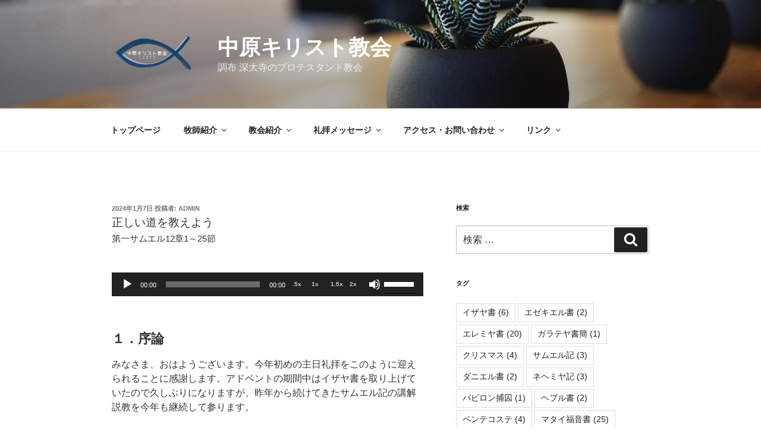

--- FILE ---
content_type: text/html; charset=UTF-8
request_url: https://domei-nakahara.com/2024/01/07/%E6%AD%A3%E3%81%97%E3%81%84%E9%81%93%E3%82%92%E6%95%99%E3%81%88%E3%82%88%E3%81%86%E7%AC%AC%E4%B8%80%E3%82%B5%E3%83%A0%E3%82%A8%E3%83%AB12%E7%AB%A01%EF%BD%9E25%E7%AF%80/
body_size: 36242
content:
<!DOCTYPE html>
<html lang="ja" prefix="og: http://ogp.me/ns#" class="no-js no-svg">
<head>
<meta charset="UTF-8">
<meta name="viewport" content="width=device-width, initial-scale=1">
<link rel="profile" href="http://gmpg.org/xfn/11">

<script>(function(html){html.className = html.className.replace(/\bno-js\b/,'js')})(document.documentElement);</script>

<!-- Search Engine Optimization by Rank Math - https://s.rankmath.com/home -->
<title>正しい道を教えよう第一サムエル12章1～25節 - 中原キリスト教会</title>
<meta name="description" content="みなさま、おはようございます。今年初めの主日礼拝をこのように迎えられることに感謝します。アドベントの期間中はイザヤ書を取り上げていたので久しぶりになりますが、昨年から続けてきたサムエル記の講解説教を今年も継続して参ります。"/>
<meta name="robots" content="follow, index, noimageindex, max-snippet:-1, max-video-preview:-1, max-image-preview:large"/>
<link rel="canonical" href="https://domei-nakahara.com/2024/01/07/%e6%ad%a3%e3%81%97%e3%81%84%e9%81%93%e3%82%92%e6%95%99%e3%81%88%e3%82%88%e3%81%86%e7%ac%ac%e4%b8%80%e3%82%b5%e3%83%a0%e3%82%a8%e3%83%ab12%e7%ab%a01%ef%bd%9e25%e7%af%80/" />
<meta property="og:locale" content="ja_JP">
<meta property="og:type" content="article">
<meta property="og:title" content="正しい道を教えよう第一サムエル12章1～25節 - 中原キリスト教会">
<meta property="og:description" content="みなさま、おはようございます。今年初めの主日礼拝をこのように迎えられることに感謝します。アドベントの期間中はイザヤ書を取り上げていたので久しぶりになりますが、昨年から続けてきたサムエル記の講解説教を今年も継続して参ります。">
<meta property="og:url" content="https://domei-nakahara.com/2024/01/07/%e6%ad%a3%e3%81%97%e3%81%84%e9%81%93%e3%82%92%e6%95%99%e3%81%88%e3%82%88%e3%81%86%e7%ac%ac%e4%b8%80%e3%82%b5%e3%83%a0%e3%82%a8%e3%83%ab12%e7%ab%a01%ef%bd%9e25%e7%af%80/">
<meta property="og:site_name" content="中原キリスト教会">
<meta property="article:tag" content="第一サムエル">
<meta property="article:section" content="礼拝メッセージ">
<meta property="og:updated_time" content="2024-01-07T13:17:02+09:00">
<meta name="twitter:card" content="summary_large_image">
<meta name="twitter:title" content="正しい道を教えよう第一サムエル12章1～25節 - 中原キリスト教会">
<meta name="twitter:description" content="みなさま、おはようございます。今年初めの主日礼拝をこのように迎えられることに感謝します。アドベントの期間中はイザヤ書を取り上げていたので久しぶりになりますが、昨年から続けてきたサムエル記の講解説教を今年も継続して参ります。">
<script type="application/ld+json" class="rank-math-schema">{
    "@context": "https://schema.org",
    "@graph": [
        {
            "@type": [
                "Person",
                "Organization"
            ],
            "@id": "https://domei-nakahara.com/#person",
            "name": "admin",
            "image": {
                "@type": "ImageObject",
                "url": "https://domei-nakahara.com/wp-content/uploads/2020/03/cropped-nakahara-logo5-white-1-1.png"
            }
        },
        {
            "@type": "WebSite",
            "@id": "https://domei-nakahara.com/#website",
            "url": "https://domei-nakahara.com",
            "name": "admin",
            "publisher": {
                "@id": "https://domei-nakahara.com/#person"
            },
            "inLanguage": "ja",
            "potentialAction": {
                "@type": "SearchAction",
                "target": "https://domei-nakahara.com/?s={search_term_string}",
                "query-input": "required name=search_term_string"
            }
        },
        {
            "@type": "WebPage",
            "@id": "https://domei-nakahara.com/2024/01/07/%e6%ad%a3%e3%81%97%e3%81%84%e9%81%93%e3%82%92%e6%95%99%e3%81%88%e3%82%88%e3%81%86%e7%ac%ac%e4%b8%80%e3%82%b5%e3%83%a0%e3%82%a8%e3%83%ab12%e7%ab%a01%ef%bd%9e25%e7%af%80/#webpage",
            "url": "https://domei-nakahara.com/2024/01/07/%e6%ad%a3%e3%81%97%e3%81%84%e9%81%93%e3%82%92%e6%95%99%e3%81%88%e3%82%88%e3%81%86%e7%ac%ac%e4%b8%80%e3%82%b5%e3%83%a0%e3%82%a8%e3%83%ab12%e7%ab%a01%ef%bd%9e25%e7%af%80/",
            "name": "\u6b63\u3057\u3044\u9053\u3092\u6559\u3048\u3088\u3046\u7b2c\u4e00\u30b5\u30e0\u30a8\u30eb12\u7ae01\uff5e25\u7bc0 - \u4e2d\u539f\u30ad\u30ea\u30b9\u30c8\u6559\u4f1a",
            "datePublished": "2024-01-07T13:16:00+09:00",
            "dateModified": "2024-01-07T13:17:02+09:00",
            "isPartOf": {
                "@id": "https://domei-nakahara.com/#website"
            },
            "inLanguage": "ja"
        },
        {
            "@type": "BlogPosting",
            "headline": "\u6b63\u3057\u3044\u9053\u3092\u6559\u3048\u3088\u3046\u7b2c\u4e00\u30b5\u30e0\u30a8\u30eb12\u7ae01\uff5e25\u7bc0 - \u4e2d\u539f\u30ad\u30ea\u30b9\u30c8\u6559\u4f1a",
            "datePublished": "2024-01-07T13:16:00+09:00",
            "dateModified": "2024-01-07T13:17:02+09:00",
            "author": {
                "@type": "Person",
                "name": "admin"
            },
            "publisher": {
                "@id": "https://domei-nakahara.com/#person"
            },
            "description": "\u307f\u306a\u3055\u307e\u3001\u304a\u306f\u3088\u3046\u3054\u3056\u3044\u307e\u3059\u3002\u4eca\u5e74\u521d\u3081\u306e\u4e3b\u65e5\u793c\u62dd\u3092\u3053\u306e\u3088\u3046\u306b\u8fce\u3048\u3089\u308c\u308b\u3053\u3068\u306b\u611f\u8b1d\u3057\u307e\u3059\u3002\u30a2\u30c9\u30d9\u30f3\u30c8\u306e\u671f\u9593\u4e2d\u306f\u30a4\u30b6\u30e4\u66f8\u3092\u53d6\u308a\u4e0a\u3052\u3066\u3044\u305f\u306e\u3067\u4e45\u3057\u3076\u308a\u306b\u306a\u308a\u307e\u3059\u304c\u3001\u6628\u5e74\u304b\u3089\u7d9a\u3051\u3066\u304d\u305f\u30b5\u30e0\u30a8\u30eb\u8a18\u306e\u8b1b\u89e3\u8aac\u6559\u3092\u4eca\u5e74\u3082\u7d99\u7d9a\u3057\u3066\u53c2\u308a\u307e\u3059\u3002",
            "@id": "https://domei-nakahara.com/2024/01/07/%e6%ad%a3%e3%81%97%e3%81%84%e9%81%93%e3%82%92%e6%95%99%e3%81%88%e3%82%88%e3%81%86%e7%ac%ac%e4%b8%80%e3%82%b5%e3%83%a0%e3%82%a8%e3%83%ab12%e7%ab%a01%ef%bd%9e25%e7%af%80/#richSnippet",
            "isPartOf": {
                "@id": "https://domei-nakahara.com/2024/01/07/%e6%ad%a3%e3%81%97%e3%81%84%e9%81%93%e3%82%92%e6%95%99%e3%81%88%e3%82%88%e3%81%86%e7%ac%ac%e4%b8%80%e3%82%b5%e3%83%a0%e3%82%a8%e3%83%ab12%e7%ab%a01%ef%bd%9e25%e7%af%80/#webpage"
            },
            "inLanguage": "ja",
            "mainEntityOfPage": {
                "@id": "https://domei-nakahara.com/2024/01/07/%e6%ad%a3%e3%81%97%e3%81%84%e9%81%93%e3%82%92%e6%95%99%e3%81%88%e3%82%88%e3%81%86%e7%ac%ac%e4%b8%80%e3%82%b5%e3%83%a0%e3%82%a8%e3%83%ab12%e7%ab%a01%ef%bd%9e25%e7%af%80/#webpage"
            }
        }
    ]
}</script>
<!-- /Rank Math WordPress SEO plugin -->

<link rel='dns-prefetch' href='//webfonts.sakura.ne.jp' />
<link rel='dns-prefetch' href='//www.google.com' />
<link rel='dns-prefetch' href='//use.fontawesome.com' />
<link rel='dns-prefetch' href='//s.w.org' />
<link rel='dns-prefetch' href='//www.googletagmanager.com' />
<link rel="alternate" type="application/rss+xml" title="中原キリスト教会 &raquo; フィード" href="https://domei-nakahara.com/feed/" />
		<script>
			window._wpemojiSettings = {"baseUrl":"https:\/\/s.w.org\/images\/core\/emoji\/12.0.0-1\/72x72\/","ext":".png","svgUrl":"https:\/\/s.w.org\/images\/core\/emoji\/12.0.0-1\/svg\/","svgExt":".svg","source":{"concatemoji":"https:\/\/domei-nakahara.com\/wp-includes\/js\/wp-emoji-release.min.js?ver=5.3.20"}};
			!function(e,a,t){var n,r,o,i=a.createElement("canvas"),p=i.getContext&&i.getContext("2d");function s(e,t){var a=String.fromCharCode;p.clearRect(0,0,i.width,i.height),p.fillText(a.apply(this,e),0,0);e=i.toDataURL();return p.clearRect(0,0,i.width,i.height),p.fillText(a.apply(this,t),0,0),e===i.toDataURL()}function c(e){var t=a.createElement("script");t.src=e,t.defer=t.type="text/javascript",a.getElementsByTagName("head")[0].appendChild(t)}for(o=Array("flag","emoji"),t.supports={everything:!0,everythingExceptFlag:!0},r=0;r<o.length;r++)t.supports[o[r]]=function(e){if(!p||!p.fillText)return!1;switch(p.textBaseline="top",p.font="600 32px Arial",e){case"flag":return s([127987,65039,8205,9895,65039],[127987,65039,8203,9895,65039])?!1:!s([55356,56826,55356,56819],[55356,56826,8203,55356,56819])&&!s([55356,57332,56128,56423,56128,56418,56128,56421,56128,56430,56128,56423,56128,56447],[55356,57332,8203,56128,56423,8203,56128,56418,8203,56128,56421,8203,56128,56430,8203,56128,56423,8203,56128,56447]);case"emoji":return!s([55357,56424,55356,57342,8205,55358,56605,8205,55357,56424,55356,57340],[55357,56424,55356,57342,8203,55358,56605,8203,55357,56424,55356,57340])}return!1}(o[r]),t.supports.everything=t.supports.everything&&t.supports[o[r]],"flag"!==o[r]&&(t.supports.everythingExceptFlag=t.supports.everythingExceptFlag&&t.supports[o[r]]);t.supports.everythingExceptFlag=t.supports.everythingExceptFlag&&!t.supports.flag,t.DOMReady=!1,t.readyCallback=function(){t.DOMReady=!0},t.supports.everything||(n=function(){t.readyCallback()},a.addEventListener?(a.addEventListener("DOMContentLoaded",n,!1),e.addEventListener("load",n,!1)):(e.attachEvent("onload",n),a.attachEvent("onreadystatechange",function(){"complete"===a.readyState&&t.readyCallback()})),(n=t.source||{}).concatemoji?c(n.concatemoji):n.wpemoji&&n.twemoji&&(c(n.twemoji),c(n.wpemoji)))}(window,document,window._wpemojiSettings);
		</script>
		<style>
img.wp-smiley,
img.emoji {
	display: inline !important;
	border: none !important;
	box-shadow: none !important;
	height: 1em !important;
	width: 1em !important;
	margin: 0 .07em !important;
	vertical-align: -0.1em !important;
	background: none !important;
	padding: 0 !important;
}
</style>
	<link rel='stylesheet' id='wp-block-library-css'  href='https://domei-nakahara.com/wp-includes/css/dist/block-library/style.min.css?ver=5.3.20' media='all' />
<link rel='stylesheet' id='wp-block-library-theme-css'  href='https://domei-nakahara.com/wp-includes/css/dist/block-library/theme.min.css?ver=5.3.20' media='all' />
<link rel='stylesheet' id='contact-form-7-css'  href='https://domei-nakahara.com/wp-content/plugins/contact-form-7/includes/css/styles.css?ver=5.1.9' media='all' />
<link rel='stylesheet' id='eic_public-css'  href='https://domei-nakahara.com/wp-content/plugins/easy-image-collage/css/public.css?ver=1.13.2' media='screen' />
<link rel='stylesheet' id='wpsm_ac-font-awesome-front-css'  href='https://domei-nakahara.com/wp-content/plugins/responsive-accordion-and-collapse/css/font-awesome/css/font-awesome.min.css?ver=5.3.20' media='all' />
<link rel='stylesheet' id='wpsm_ac_bootstrap-front-css'  href='https://domei-nakahara.com/wp-content/plugins/responsive-accordion-and-collapse/css/bootstrap-front.css?ver=5.3.20' media='all' />
<link rel='stylesheet' id='font-awesome-css'  href='https://domei-nakahara.com/wp-content/plugins/smooth-scroll-up/css/font-awesome.min.css?ver=4.6.3' media='all' />
<link rel='stylesheet' id='scrollup-css-css'  href='https://domei-nakahara.com/wp-content/plugins/smooth-scroll-up/css/scrollup.css?ver=5.3.20' media='all' />
<link rel='stylesheet' id='parent-style-css'  href='https://domei-nakahara.com/wp-content/themes/twentyseventeen/style.css?ver=5.3.20' media='all' />
<link rel='stylesheet' id='twentyseventeen-style-css'  href='https://domei-nakahara.com/wp-content/themes/twentyseventeen-child/style.css?ver=20190507' media='all' />
<link rel='stylesheet' id='twentyseventeen-block-style-css'  href='https://domei-nakahara.com/wp-content/themes/twentyseventeen/assets/css/blocks.css?ver=20190105' media='all' />
<!--[if lt IE 9]>
<link rel='stylesheet' id='twentyseventeen-ie8-css'  href='https://domei-nakahara.com/wp-content/themes/twentyseventeen/assets/css/ie8.css?ver=20161202' media='all' />
<![endif]-->
<link rel='stylesheet' id='slb_core-css'  href='https://domei-nakahara.com/wp-content/plugins/simple-lightbox/client/css/app.css?ver=2.8.1' media='all' />
<link rel='stylesheet' id='font-awesome-official-css'  href='https://use.fontawesome.com/releases/v5.12.1/css/all.css' media='all' integrity="sha384-v8BU367qNbs/aIZIxuivaU55N5GPF89WBerHoGA4QTcbUjYiLQtKdrfXnqAcXyTv" crossorigin="anonymous" />
<link rel='stylesheet' id='popupaoc-public-style-css'  href='https://domei-nakahara.com/wp-content/plugins/popup-anything-on-click/assets/css/popupaoc-public.css?ver=2.2' media='all' />
<link rel='stylesheet' id='font-awesome-official-v4shim-css'  href='https://use.fontawesome.com/releases/v5.12.1/css/v4-shims.css' media='all' integrity="sha384-C8a18+Gvny8XkjAdfto/vjAUdpGuPtl1Ix/K2BgKhFaVO6w4onVVHiEaN9h9XsvX" crossorigin="anonymous" />
<style id='font-awesome-official-v4shim-inline-css'>
@font-face {
font-family: "FontAwesome";
font-display: block;
src: url("https://use.fontawesome.com/releases/v5.12.1/webfonts/fa-brands-400.eot"),
		url("https://use.fontawesome.com/releases/v5.12.1/webfonts/fa-brands-400.eot?#iefix") format("embedded-opentype"),
		url("https://use.fontawesome.com/releases/v5.12.1/webfonts/fa-brands-400.woff2") format("woff2"),
		url("https://use.fontawesome.com/releases/v5.12.1/webfonts/fa-brands-400.woff") format("woff"),
		url("https://use.fontawesome.com/releases/v5.12.1/webfonts/fa-brands-400.ttf") format("truetype"),
		url("https://use.fontawesome.com/releases/v5.12.1/webfonts/fa-brands-400.svg#fontawesome") format("svg");
}

@font-face {
font-family: "FontAwesome";
font-display: block;
src: url("https://use.fontawesome.com/releases/v5.12.1/webfonts/fa-solid-900.eot"),
		url("https://use.fontawesome.com/releases/v5.12.1/webfonts/fa-solid-900.eot?#iefix") format("embedded-opentype"),
		url("https://use.fontawesome.com/releases/v5.12.1/webfonts/fa-solid-900.woff2") format("woff2"),
		url("https://use.fontawesome.com/releases/v5.12.1/webfonts/fa-solid-900.woff") format("woff"),
		url("https://use.fontawesome.com/releases/v5.12.1/webfonts/fa-solid-900.ttf") format("truetype"),
		url("https://use.fontawesome.com/releases/v5.12.1/webfonts/fa-solid-900.svg#fontawesome") format("svg");
}

@font-face {
font-family: "FontAwesome";
font-display: block;
src: url("https://use.fontawesome.com/releases/v5.12.1/webfonts/fa-regular-400.eot"),
		url("https://use.fontawesome.com/releases/v5.12.1/webfonts/fa-regular-400.eot?#iefix") format("embedded-opentype"),
		url("https://use.fontawesome.com/releases/v5.12.1/webfonts/fa-regular-400.woff2") format("woff2"),
		url("https://use.fontawesome.com/releases/v5.12.1/webfonts/fa-regular-400.woff") format("woff"),
		url("https://use.fontawesome.com/releases/v5.12.1/webfonts/fa-regular-400.ttf") format("truetype"),
		url("https://use.fontawesome.com/releases/v5.12.1/webfonts/fa-regular-400.svg#fontawesome") format("svg");
unicode-range: U+F004-F005,U+F007,U+F017,U+F022,U+F024,U+F02E,U+F03E,U+F044,U+F057-F059,U+F06E,U+F070,U+F075,U+F07B-F07C,U+F080,U+F086,U+F089,U+F094,U+F09D,U+F0A0,U+F0A4-F0A7,U+F0C5,U+F0C7-F0C8,U+F0E0,U+F0EB,U+F0F3,U+F0F8,U+F0FE,U+F111,U+F118-F11A,U+F11C,U+F133,U+F144,U+F146,U+F14A,U+F14D-F14E,U+F150-F152,U+F15B-F15C,U+F164-F165,U+F185-F186,U+F191-F192,U+F1AD,U+F1C1-F1C9,U+F1CD,U+F1D8,U+F1E3,U+F1EA,U+F1F6,U+F1F9,U+F20A,U+F247-F249,U+F24D,U+F254-F25B,U+F25D,U+F267,U+F271-F274,U+F279,U+F28B,U+F28D,U+F2B5-F2B6,U+F2B9,U+F2BB,U+F2BD,U+F2C1-F2C2,U+F2D0,U+F2D2,U+F2DC,U+F2ED,U+F328,U+F358-F35B,U+F3A5,U+F3D1,U+F410,U+F4AD;
}
</style>
<script src='https://domei-nakahara.com/wp-includes/js/jquery/jquery.js?ver=1.12.4-wp'></script>
<script src='https://domei-nakahara.com/wp-includes/js/jquery/jquery-migrate.min.js?ver=1.4.1'></script>
<script src='//webfonts.sakura.ne.jp/js/sakura.js?ver=2.0.1'></script>
<!--[if lt IE 9]>
<script src='https://domei-nakahara.com/wp-content/themes/twentyseventeen/assets/js/html5.js?ver=20161020'></script>
<![endif]-->
<link rel='https://api.w.org/' href='https://domei-nakahara.com/wp-json/' />
<link rel="EditURI" type="application/rsd+xml" title="RSD" href="https://domei-nakahara.com/xmlrpc.php?rsd" />
<link rel="wlwmanifest" type="application/wlwmanifest+xml" href="https://domei-nakahara.com/wp-includes/wlwmanifest.xml" /> 
<meta name="generator" content="WordPress 5.3.20" />
<link rel='shortlink' href='https://domei-nakahara.com/?p=5223' />
<link rel="alternate" type="application/json+oembed" href="https://domei-nakahara.com/wp-json/oembed/1.0/embed?url=https%3A%2F%2Fdomei-nakahara.com%2F2024%2F01%2F07%2F%25e6%25ad%25a3%25e3%2581%2597%25e3%2581%2584%25e9%2581%2593%25e3%2582%2592%25e6%2595%2599%25e3%2581%2588%25e3%2582%2588%25e3%2581%2586%25e7%25ac%25ac%25e4%25b8%2580%25e3%2582%25b5%25e3%2583%25a0%25e3%2582%25a8%25e3%2583%25ab12%25e7%25ab%25a01%25ef%25bd%259e25%25e7%25af%2580%2F" />
<link rel="alternate" type="text/xml+oembed" href="https://domei-nakahara.com/wp-json/oembed/1.0/embed?url=https%3A%2F%2Fdomei-nakahara.com%2F2024%2F01%2F07%2F%25e6%25ad%25a3%25e3%2581%2597%25e3%2581%2584%25e9%2581%2593%25e3%2582%2592%25e6%2595%2599%25e3%2581%2588%25e3%2582%2588%25e3%2581%2586%25e7%25ac%25ac%25e4%25b8%2580%25e3%2582%25b5%25e3%2583%25a0%25e3%2582%25a8%25e3%2583%25ab12%25e7%25ab%25a01%25ef%25bd%259e25%25e7%25af%2580%2F&#038;format=xml" />
<style type="text/css">.eic-image .eic-image-caption {bottom: 0;left: 0;right: 0;text-align: left;font-size: 12px;color: rgba(255,255,255,1);background-color: rgba(0,0,0,0.7);}</style><meta name="generator" content="Site Kit by Google 1.152.1" /><script type="text/javascript" id="sns_global_scripts_in_head"><!-- Google tag (gtag.js) -->
<script async src="https://www.googletagmanager.com/gtag/js?id=G-T5KHHK42SD"></script>
<script>
  window.dataLayer = window.dataLayer || [];
  function gtag(){dataLayer.push(arguments);}
  gtag('js', new Date());

  gtag('config', 'G-T5KHHK42SD');
</script>
</script><link rel="icon" href="https://domei-nakahara.com/wp-content/uploads/2020/03/cropped-favicon-32x32.png" sizes="32x32" />
<link rel="icon" href="https://domei-nakahara.com/wp-content/uploads/2020/03/cropped-favicon-192x192.png" sizes="192x192" />
<link rel="apple-touch-icon-precomposed" href="https://domei-nakahara.com/wp-content/uploads/2020/03/cropped-favicon-180x180.png" />
<meta name="msapplication-TileImage" content="https://domei-nakahara.com/wp-content/uploads/2020/03/cropped-favicon-270x270.png" />
		<style id="wp-custom-css">
			
@media only screen and (max-width: 500px) {
	h2.entry-title {
		padding-bottom: 20px;
	}
}

.buttonize {
	line-height: 2rem;
}
.buttonize span {
	border: 1px solid #73a9c2;
	border-radius: 4px;
	padding: 6px 6px;
	background: #73a9c2;
	color: white;
}
.buttonize a {
	text-decoration: none !important;
}
.buttonize a:hover {
	font-weight: bold;
	font-size: 1rem;
}
.buttonize a:visited, a:focus, a:active {
	outline: 0;
}

.buttonize i.moonstone-blue {
	color: #73a9c2;
}

h1.entry-title, h2.entry-title {
	font-size: 1.2rem !important;
	font-weight: 400 !important;
}

.indent {
	margin-left: 1.5rem;
	margin-right: 1.5rem;
}

.quotation {
	margin:auto 1rem 1.5rem 1rem;
}

.grecaptcha-badge { visibility: hidden; }

.href_hilite {
 /*background-color: #cfcfcf;
 border-radius: 4px; 
 border: red 1px solid;
 padding: 4px;	
	text-decoration: none;*/
}

.href_hilite:hover {
 background-color: #86A8E7;
	color: white;
 border-radius: 4px;
	border: 1px solid #86A8E7;
 padding: 4px;
}


/* fade-in animation */
.entry-content {
  animation: fadeIn ease 4s;
  -webkit-animation: fadeIn ease 4s;
  -moz-animation: fadeIn ease 4s;
  -o-animation: fadeIn ease 4s;
  -ms-animation: fadeIn ease 4s;
}
@keyframes fadeIn {
  0% {
    opacity:0;
  }
  100% {
    opacity:1;
  }
}

@-moz-keyframes fadeIn {
  0% {
    opacity:0;
  }
  100% {
    opacity:1;
  }
}

@-webkit-keyframes fadeIn {
  0% {
    opacity:0;
  }
  100% {
    opacity:1;
  }
}

@-o-keyframes fadeIn {
  0% {
    opacity:0;
  }
  100% {
    opacity:1;
  }
}

		</style>
		<style id="tt-easy-google-font-styles" type="text/css">p { }
h1 { }
h2 { }
h3 { }
h4 { }
h5 { }
h6 { }
</style></head>

<body class="post-template-default single single-post postid-5223 single-format-standard wp-custom-logo wp-embed-responsive has-header-image has-sidebar colors-light">
<div id="page" class="site">
	<a class="skip-link screen-reader-text" href="#content">コンテンツへスキップ</a>

	<header id="masthead" class="site-header" role="banner">

		<div class="custom-header">

		<div class="custom-header-media">
			<div id="wp-custom-header" class="wp-custom-header"><img src="https://domei-nakahara.com/wp-content/themes/twentyseventeen/assets/images/header.jpg" width="2000" height="1200" alt="中原キリスト教会" /></div>		</div>

	<div class="site-branding">
	<div class="wrap">

		<a href="https://domei-nakahara.com/" class="custom-logo-link" rel="home"><img width="444" height="250" src="https://domei-nakahara.com/wp-content/uploads/2020/03/cropped-nakahara-logo5-white-1-1.png" class="custom-logo" alt="中原キリスト教会" srcset="https://domei-nakahara.com/wp-content/uploads/2020/03/cropped-nakahara-logo5-white-1-1.png 444w, https://domei-nakahara.com/wp-content/uploads/2020/03/cropped-nakahara-logo5-white-1-1-300x169.png 300w" sizes="100vw" /></a>
		<div class="site-branding-text">
							<p class="site-title"><a href="https://domei-nakahara.com/" rel="home">中原キリスト教会</a></p>
			
							<p class="site-description">調布 深大寺のプロテスタント教会</p>
					</div><!-- .site-branding-text -->

		
	</div><!-- .wrap -->
</div><!-- .site-branding -->

</div><!-- .custom-header -->

					<div class="navigation-top">
				<div class="wrap">
					<nav id="site-navigation" class="main-navigation" role="navigation" aria-label="トップメニュー">
	<button class="menu-toggle" aria-controls="top-menu" aria-expanded="false">
		<svg class="icon icon-bars" aria-hidden="true" role="img"> <use href="#icon-bars" xlink:href="#icon-bars"></use> </svg><svg class="icon icon-close" aria-hidden="true" role="img"> <use href="#icon-close" xlink:href="#icon-close"></use> </svg>メニュー	</button>

	<div class="menu-%e3%83%88%e3%83%83%e3%83%97%e3%83%a1%e3%83%8b%e3%83%a5%e3%83%bc-container"><ul id="top-menu" class="menu"><li id="menu-item-19" class="menu-item menu-item-type-custom menu-item-object-custom menu-item-home menu-item-19"><a href="https://domei-nakahara.com/">トップページ</a></li>
<li id="menu-item-87" class="menu-item menu-item-type-custom menu-item-object-custom menu-item-has-children menu-item-87"><a href="#">牧師紹介<svg class="icon icon-angle-down" aria-hidden="true" role="img"> <use href="#icon-angle-down" xlink:href="#icon-angle-down"></use> </svg></a>
<ul class="sub-menu">
	<li id="menu-item-83" class="menu-item menu-item-type-post_type menu-item-object-page menu-item-83"><a href="https://domei-nakahara.com/pastor-intro/">牧師紹介</a></li>
	<li id="menu-item-86" class="menu-item menu-item-type-post_type menu-item-object-page menu-item-86"><a href="https://domei-nakahara.com/books/">著書・訳書紹介</a></li>
</ul>
</li>
<li id="menu-item-827" class="menu-item menu-item-type-custom menu-item-object-custom menu-item-has-children menu-item-827"><a href="#">教会紹介<svg class="icon icon-angle-down" aria-hidden="true" role="img"> <use href="#icon-angle-down" xlink:href="#icon-angle-down"></use> </svg></a>
<ul class="sub-menu">
	<li id="menu-item-75" class="menu-item menu-item-type-post_type menu-item-object-page menu-item-75"><a href="https://domei-nakahara.com/services/">集会案内</a></li>
	<li id="menu-item-2149" class="menu-item menu-item-type-custom menu-item-object-custom menu-item-has-children menu-item-2149"><a href="#">過去のイベント<svg class="icon icon-angle-down" aria-hidden="true" role="img"> <use href="#icon-angle-down" xlink:href="#icon-angle-down"></use> </svg></a>
	<ul class="sub-menu">
		<li id="menu-item-3955" class="menu-item menu-item-type-post_type menu-item-object-page menu-item-3955"><a href="https://domei-nakahara.com/%e8%90%bd%e8%aa%9e%e3%81%ae%e4%bc%9a-2022-10-9/">落語の会 2022年10月9日</a></li>
		<li id="menu-item-2148" class="menu-item menu-item-type-post_type menu-item-object-page menu-item-2148"><a href="https://domei-nakahara.com/%e9%9f%b3%e6%a5%bd%e3%81%ae%e9%9b%86%e3%81%84-2021-09-26/">音楽の集い 2021年9月26日</a></li>
		<li id="menu-item-828" class="menu-item menu-item-type-post_type menu-item-object-page menu-item-828"><a href="https://domei-nakahara.com/%e9%9f%b3%e6%a5%bd%e3%81%ae%e9%9b%86%e3%81%84-2020-09-20/">音楽の集い 2020年9月20日</a></li>
	</ul>
</li>
	<li id="menu-item-1742" class="menu-item menu-item-type-post_type menu-item-object-page menu-item-1742"><a href="https://domei-nakahara.com/%e5%bd%b9%e5%93%a1%e3%81%ae%e8%a8%bc%e3%81%97/">役員の証し</a></li>
</ul>
</li>
<li id="menu-item-287" class="menu-item menu-item-type-custom menu-item-object-custom menu-item-has-children menu-item-287"><a href="#">礼拝メッセージ<svg class="icon icon-angle-down" aria-hidden="true" role="img"> <use href="#icon-angle-down" xlink:href="#icon-angle-down"></use> </svg></a>
<ul class="sub-menu">
	<li id="menu-item-286" class="menu-item menu-item-type-taxonomy menu-item-object-category current-post-ancestor current-menu-parent current-post-parent menu-item-286"><a href="https://domei-nakahara.com/category/sermons/">礼拝メッセージ</a></li>
	<li id="menu-item-285" class="menu-item menu-item-type-post_type menu-item-object-page menu-item-285"><a href="https://domei-nakahara.com/%e4%bb%8a%e5%be%8c%e3%81%ae%e3%83%a1%e3%83%83%e3%82%bb%e3%83%bc%e3%82%b8%e4%ba%88%e5%ae%9a/">今後のメッセージ予定</a></li>
</ul>
</li>
<li id="menu-item-45" class="menu-item menu-item-type-custom menu-item-object-custom menu-item-has-children menu-item-45"><a href="#">アクセス・お問い合わせ<svg class="icon icon-angle-down" aria-hidden="true" role="img"> <use href="#icon-angle-down" xlink:href="#icon-angle-down"></use> </svg></a>
<ul class="sub-menu">
	<li id="menu-item-64" class="menu-item menu-item-type-post_type menu-item-object-page menu-item-64"><a href="https://domei-nakahara.com/access/">アクセス</a></li>
	<li id="menu-item-98" class="menu-item menu-item-type-post_type menu-item-object-page menu-item-98"><a href="https://domei-nakahara.com/contact-us/">お問い合わせ</a></li>
</ul>
</li>
<li id="menu-item-197" class="menu-item menu-item-type-custom menu-item-object-custom menu-item-has-children menu-item-197"><a href="#">リンク<svg class="icon icon-angle-down" aria-hidden="true" role="img"> <use href="#icon-angle-down" xlink:href="#icon-angle-down"></use> </svg></a>
<ul class="sub-menu">
	<li id="menu-item-198" class="menu-item menu-item-type-custom menu-item-object-custom menu-item-198"><a target="_blank" rel="noopener noreferrer" href="https://domei.site/wp/">日本同盟基督教団</a></li>
	<li id="menu-item-417" class="menu-item menu-item-type-custom menu-item-object-custom menu-item-417"><a target="_blank" rel="noopener noreferrer" href="https://chofunokaze.jimdofree.com/">ちょうふの風</a></li>
	<li id="menu-item-5543" class="menu-item menu-item-type-custom menu-item-object-custom menu-item-5543"><a target="_blank" rel="noopener noreferrer" href="http://blog.miki-designkobo.com/mikiblo/20240413/">みきデザイン工房</a></li>
	<li id="menu-item-6305" class="menu-item menu-item-type-custom menu-item-object-custom menu-item-6305"><a target="_blank" rel="noopener noreferrer" href="https://www.tuts.ac.jp">東京神学大学</a></li>
</ul>
</li>
</ul></div>
	</nav><!-- #site-navigation -->
				</div><!-- .wrap -->
			</div><!-- .navigation-top -->
		
	</header><!-- #masthead -->

	
	<div class="site-content-contain">
		<div id="content" class="site-content">

<div class="wrap">
	<div id="primary" class="content-area">
		<main id="main" class="site-main" role="main">

			
<article id="post-5223" class="post-5223 post type-post status-publish format-standard hentry category-sermons tag-75">
		<header class="entry-header">
		<div class="entry-meta"><span class="posted-on"><span class="screen-reader-text">投稿日:</span> <a href="https://domei-nakahara.com/2024/01/07/%e6%ad%a3%e3%81%97%e3%81%84%e9%81%93%e3%82%92%e6%95%99%e3%81%88%e3%82%88%e3%81%86%e7%ac%ac%e4%b8%80%e3%82%b5%e3%83%a0%e3%82%a8%e3%83%ab12%e7%ab%a01%ef%bd%9e25%e7%af%80/" rel="bookmark"><time class="entry-date published" datetime="2024-01-07T13:16:00+09:00">2024年1月7日</time><time class="updated" datetime="2024-01-07T13:17:02+09:00">2024年1月7日</time></a></span><span class="byline"> 投稿者: <span class="author vcard"><a class="url fn n" href="https://domei-nakahara.com/author/admin/">admin</a></span></span></div><!-- .entry-meta --><h1 class="entry-title">正しい道を教えよう<br><small>第一サムエル12章1～25節</small></h1>	</header><!-- .entry-header -->

	
	<div class="entry-content">
		
<p></p>


<!--[if lt IE 9]><script>document.createElement('audio');</script><![endif]-->
<audio class="wp-audio-shortcode" id="audio-5223-1" preload="none" style="width: 100%;" controls="controls"><source type="audio/mpeg" src="https://domei-nakahara.com/media/Instruct%20you%20the%20right%20way.MP3?_=1" /><a href="https://domei-nakahara.com/media/Instruct%20you%20the%20right%20way.MP3">https://domei-nakahara.com/media/Instruct%20you%20the%20right%20way.MP3</a></audio>



<h3>１．序論</h3>



<p>みなさま、おはようございます。今年初めの主日礼拝をこのように迎えられることに感謝します。アドベントの期間中はイザヤ書を取り上げていたので久しぶりになりますが、昨年から続けてきたサムエル記の講解説教を今年も継続して参ります。</p>



<span id="more-5223"></span>



<p>さて、ではいつものように、今日の12章をサムエル記の大きな文脈の中で捉えていきましょう。現在、私たちはサウルが最初のイスラエルの王となっていく、その時代について学んでいます。9章から11章までは、名もない青年であるサウルが神に見いだされて王となり、また人々に認められていく、そのようなサクセスストーリーを描いていました。それに対し、今日の12章を挟んだ13章から15章までは、王となったサウルが神と預言者サムエルに対して十分に従順でないことが明らかになり、王位を追われてしまう、そのような没落物語となっています。つまりは、9章からの3章が成功物語、13章からの3章が没落物語という、対照的な内容になっています。その二つの大きなセクションに挟まれているのが今日の12章なのです。サウルのストーリーの中で、いわば蝶番のような役割を果たしているのが12章なのです。</p>



<p>では、今日読んでいる12章の持つ意義、あるいは目的はどんなものなのでしょうか。それは、サウルの登場によって確立されようとする王制という新しい現実について、イスラエルの人々に警告を与える内容になっています。この章におけるサムエルの演説は、王様という存在が決して万能ではない、王なら何をしても許されるというような特別な存在では決してない、むしろ王であるからこそ、なお一層謙虚になり、神の掟、神の御心に従わなければならない、ということを強調しています。もし王がそのような神への従順を示さないのなら、彼の王座は長くは続かないだろうという、まさに13章以降のサウル王の運命を暗示するような内容になっているのです。</p>



<p>サムエル記8章で学んだように、イスラエルの神も、また神の預言者サムエルも、イスラエルが王という強力な権力者を擁する王制へと移行することを本当は歓迎していませんでした。なぜならイスラエルにおいては神のみが王であり、すべての神の民は、神という唯一の王の下に平等であるはずだからです。しかし、ひとたび世襲によって代々受け継がれていく王という支配者が生まれると、その王を支える貴族階級も生まれます。貴族たちもまた、世襲によってその権力を子に受け継いでいきます。そうなると、イスラエルの中に代々人々を支配する支配者階級と、彼らに隷属する被支配者階級が生まれることになります。イスラエルが支配する側と支配される側とに二分されていくのです。それは、神の民であるイスラエルが目指す理念とは大きく隔たったものです。ですからイスラエルはそれまでの歴史の中で、世襲される支配者階級を持たないようにしてきました。それまでイスラエルを治めてきたのは「士師」と呼ばれる人々でした。ギデオンやサムソンがその代表的な人物です。彼らは世襲を認めませんでした。ギデオンは、イスラエルの民が「あなたの子孫も士師となって私たちを治めてほしい」と願った時に、それを拒否しました。彼らに対し、神のみがあなたがたを治めるのだ、と語ったのです。このように、士師というのはイスラエルの危機の時代に現れて、その危機が去ると未練なくその地位から降りるという、非常に潔いというか、特殊な立場の人たちだったのです。</p>



<p>しかしイスラエルの人々は、そのような士師という地位を不安定なものと見なしました。ピンチの時だけ現れるというのではなく、常に自分たちをリードし、外敵と戦ってくれる、そのような安定的な地位の人物を求めたのです。平時には農業をして、戦争になったときだけ武器を取る屯田兵のような人たちではなく、常に戦争に従事する常備軍を組織して率いる王を求めたのです。それはペリシテ人という強力な外敵の脅威に怯えたイスラエルの人たちの、偽らざる本音でした。しかし同時にそれは、不信仰の表れでもありました。強い軍隊という目に見える安全保障を持たなくても、危機の時にはイスラエルの神は私たちを助けてくれるという信仰があれば、王も常備軍もいらないはずです。けれどもイスラエルの人々はそのような信仰は現実的ではないと考えたのです。これはわたしたち日本人にもよく分かるのではないでしょうか。信仰とは少し違いますが、私たちは日本の平和憲法は良いものだと考え、誇りにすらしています。しかし、段々と日本の人々は、平和憲法は理想としては美しいが、この厳しい国際情勢の下ではこのような憲法では心もとない、だから憲法を変えて、実際には今でも強力な軍備を持っているのですが、さらに強力な軍隊を持とうと考えるようになってきました。それは、サムエルの時代の人々の気持ちに通じるものがあります。これまでのイスラエルの士師の時代は、理想的な国の形だったかもしれないが、今やそれは時代に合わなくなってしまった。強力な外敵に取り囲まれたイスラエルは、もはや理想だけでは生きていけない、現実を見なくてはいけない、ということで強い王を求めたのです。イスラエルの神もこの民の要請を聞き入れて、今やサウルという新しい王が立てられ、しかも彼は見事外敵を討ち果たしました。王制はやっぱり良いものではないか、そういう気分がイスラエルの民の間に広まっていきました。そこで、預言者サムエルはくぎを刺したのです。イスラエルが士師の時代から王制に変わろうとも、変わらないものがある、それはイスラエルがモーセを通じて神と結んだ契約の下にあるという事実です。この契約によれば、イスラエルは神に従えば祝福されるが、神から背を向ければ呪われます。この契約の構造は、絶対的な権力者である王すらも拘束するものなのです。この点に留意しながら、今日のテクストを詳しく見ていきましょう。</p>



<h3>２．本論</h3>



<p>前回の11章では、初代の王であるサウルの指導の下で、イスラエルが難敵であるアモン人を討ち果たしたことを学びました。意気上がるイスラエルの人々を預言者サムエルは招集します。最初にサムエルがしたことは、自らの身の潔白の証しを立てることでした。つまり、自分は主の預言者として、また士師としての召しに忠実であり、いかなる不正も行ってこなかったということを示そうとしたのです。人々から信頼を集め、いまや伝説の預言者のような立場にあるサムエルがこのような弁明をいまさらする必要があるのか、と思われるかもしれませんが、おそらく彼は自分の息子たちのことを気にしていたように思われます。主の前に完全に歩んできたように思えるサムエルにとっての玉に瑕は、彼の息子たちでした。先ほど「士師」という地位は世襲されないということを申し上げましたが、サムエルはその禁を破って自分の息子たちに士師の地位を譲ってしまいました。しかも、その士師たちがとんでもないならず者で、「<strong>利得を追い求め、わいろを取り、さばきを曲げていた</strong>」と聖書は記しています。イスラエルの人たちが王を求めたのは、サムエルの息子たちに不満を抱いたということがその原因の一つでもあったのです。サムエルもそのことが心に引っかかっていたのでしょう。たとえ自分の息子たちがろくでなしであっても、私はあなたがたから奪ったことも、わいろを取ったことも、苦しめたこともない、ということを今や王となったサウルを証人として立てて、イスラエルの人たちに訴えます。このように自らの身の潔白を示すことは、これから語る言葉が真実であるということを証しするために必要なことでした。</p>



<p>そしてサムエルは本題に入っていきます。サムエルは、これまでの歴史の中で、神は常にイスラエルの民に対して忠実であり、彼らが苦しんでいる時にはいつでも救いの手を差し伸べてきたことを切々と語りました。そして今回、アモン人の王ナハシュ、この王の名の意味は「蛇」ですが、彼が攻めて来た時にも神はサウル王を通じてイスラエルを救い出してくださいました。このようにイスラエルの神は常にイスラエルの人々に誠実でした。ですから民の側も、誠実さを持って神に応答しなければなりません。神の恵みは一方的に私たちに与えられますが、その恵みを受けた私たちもそれに誠実に応答する必要があるのは、旧約の時代も新約の時代も変わらない不変の真理です。もし神の民が神に対して忠実に応答しない場合には裁きが下されます。これがモーセを通じて結ばれた契約の本質であり、それは王制の時代になっても変わることがありません。そして絶対的な権力者である王ですら、この契約のタガから外れることはありません。神によって選ばれた王でさえも主に逆らえば、その地位を失うことがあり得るのです。</p>



<p>このようなモーセ契約の神髄を示した後、サムエルは改めてイスラエルの人たちが王を求めたことは主の御心を損なうものだったということを強調します。それが17節に書かれています。「<strong>あなたがたは王を求めて、主のみこころを大いにそこなったことを悟り、心に留めなさい</strong>」とサムエルは語りました。王制がうまくいきかけて、人々が楽観的になっているときにあえてこういうことを語ったのは、王制の危険な側面、つまり神の下の平等という大切な理念にとって王制は常に潜在的な脅威となるという事実を民に忘れさせないようにしたのでしょう。サムエルはこの自分の言葉が真実であることを示すために神に雷と雨を求めましたが、神はそれに応じて雷と雨とを下されました。人々はこのしるしを見て改めて、王を求めたことが神の御心でなかったことを知って恐怖し、サムエルに神への執り成しを求めました。それに対し、サムエルはこう答えました。</p>



<p class="indent"><strong>恐れてはならない。あなたがたは、このすべての悪を行った。しかし主に従い、わきにそれず、心を尽くして主に仕えなさい。</strong></p>



<p>神はもう過去のことは振り返られない、だから王を求めるという過去の失敗の事を気にすることはない、むしろこれから先のことを心配しなさい、とサムエルは諭します。サムエル自身も、イスラエルの民のためにこれからも祈り続けることを約束しています。そしてサムエルは一番大切なことを語ります。サムエルはイスラエルの人々に、「<strong>正しい道を教えよう</strong>」と語ります。それが24節に書かれています。</p>



<p class="indent"><strong>ただ、主を恐れ、心を尽くし、誠意をもって主に仕えなさい。主がどれほど偉大なことをあなたがたになさったかを見分けなさい。</strong></p>



<p>これは主イエスが最も大切な戒めだと語られた内容とまったく同じです。すなわち、「<strong>心を尽くし、思いを尽くし、知性を尽くして、あなたの神である主を愛せよ</strong>」（マルコ12:30）ということです。そして主を愛するとは、主の戒めを守って歩むことです（第一ヨハネ5:3）。これが正しい道です。旧約時代は神の戒めを守ることが大切だったが、新約の時代は行いより信仰、信じることの方が大切なのだ、と考える方がいるとすれば、それは「信仰」の意味を大きく誤解しています。信仰とは単に信じることではなく、神への信頼、あるいは忠実さを言葉と行いによって示すことです。口先だけの信仰は信仰ではなく、行動を伴って初めて信仰なのです。そして、そのような本物の信仰は神が私たちのために多くの事をしてくださったという感謝の気持ちから生まれます。サムエルはここで「主がどれほど偉大なことをあなたがたになさったかを見分けなさい」という非常に大切なことを語ります。私たちは、自分たちの日常生活で起こる神の恵みを見逃しがちです。私たちは自分たちの人生に起こる不幸については神に不平を言ったりのろったりすることには早いのですが、私たちに起こった幸運について神に感謝することには鈍く、遅いものです。むしろ「自分が頑張ったから、こうなったのだ」などと考えがちです。しかし、行動を伴う本物の信仰を持つためには、まず神が私たちのために何をしてくださったのかを見分け、それに感謝することがとても大切です。「<strong>主の良くしてくださったことを何一つ忘れるな</strong>」（詩篇103:2）というみことばは本当に大切です。そのような感謝があるからこそ、私たちは行動をもって主に応答できます。ですからヨハネも、</p>



<p class="indent"><strong>キリストは、私たちのために、ご自分のいのちをお捨てになりました。それによって私たちに愛がわかったのです。[…] 子どもたちよ。私たちは、ことばや口先だけで愛することをせず、行いと真実とをもって愛そうではありませんか。（第一ヨハネ3:16,18）</strong></p>



<p>と語ったのです。まず主が私たちのために大きなことをして下さった、そのことを知り、感謝する、それが第一歩です。そのような感謝の気持ちが、「行いと真実」とを行う力を私たちに与えます。同時に口先だけの信仰、行動を伴わないリップサービスにような愛は悲惨な結果をもたらすと、サムエルは警告します。それが今日の最後の箇所、25節です。</p>



<p class="indent"><strong>あなたがたが悪を重ねるなら、あなたがたも、あなたがたの王も滅ぼし尽くされる。</strong></p>



<p>なんとも厳しい言葉です。もし神の戒めを無視し続けるなら、神の御心に逆らい続けるなら、あなたがたは滅ぶだろうとサムエルは語ります。そしてその「あなたがた」には「王」も含まれます。王は「アバブ・ザ・ロー」、つまり法の支配の及ばない特権階級ではありません。むしろ大きな特権を持つからこそ、大きな責任が伴うのです。今の日本では、上に行けば行くほど責任を問われないという非常に歪んだ構造になっています。しかも、政治の世界では世襲化が進み、国会議員は昔の大名のように世襲を通じて権力を維持しています。彼らは段々と有権者から遊離して、特権階級のようになってしまいました。国民に対して責任を負っているという気持ちが弱くなっているような感すらあります。しかし、主の前ではそうではありません。日本を含めたすべての国の為政者たちは、主の前に厳しく責任を問われるでしょう。同時に、私たちは簡単に平和憲法を諦めないようにしたいと思います。イスラエルの人たちが士師の時代を捨てて、王制を支持したのは近隣諸国の脅威から守ってもらうためには「神のみが王」という信仰では頼りないと考えたからでした。私たちも、世界で最もイエスの教えに近い平和憲法を持ちながら、近隣諸国への恐怖からそれを捨てようとしています。しかし、イエスの教えが真実だと信じるなら、私たちクリスチャンは平和憲法を支持するべきなのではないでしょうか。サムエル記を読んでいると、そのように問われている気がいたします。</p>



<h3>３．結論</h3>



<p>まとめになります。今日はサウル王の栄光と挫折を語る箇所のちょうど真ん中に位置する箇所を学びました。イスラエルの王制は順調に歩み出したように思われましたが、そこでサムエルは改めて厳しい警告の言葉を王とその民に送りました。イスラエルが士師の時代から王たちの時代に移行しようとも、イスラエルは神との契約の中にいるのです。イスラエルは契約の中にいるので、神に守られます。神は常にイスラエルに忠実で、彼らの危機に際しては必ず助けを送ってくれます。それに対しイスラエルも感謝をもって、神に誠実に応答する必要があります。誠実な応答とは、神の御心に従って歩むこと、具体的には神の戒めを守ることです。そのような関係にある限り、イスラエルには祝福がありますが、そこから逸れて、むなしいものに心を向けるならば、彼らには滅びが待っています。しかも王のような特別な地位にある人には一層厳しい責任が問われます。</p>



<p>私たちも、このような契約的な関係を神と持っています。それはモーセを通じての古い契約ではなく、イエス・キリストを通じての新しい契約ですが、しかしその契約の基本的な構造は同じです。それは、まず神が私たちに大きな恵みを下さったのだから、私たちも誠意をもってそれに応答する必要があるということです。具体的には、「<strong>互いに愛し合いなさい</strong>」という神の戒めを実践することです。そうすれば私たちは神の愛に留まることができます。私たちの今年の年間主題聖句のテーマは「愛」ですが、この新しい一年も神への愛、隣人への愛を持って歩んで参りましょう。お祈りします。</p>



<p>私たちを導かれる主よ、そのお名前を讃美します。今日はこのように新年最初の聖餐主日礼拝を持つことができる幸いに感謝します。同時に新年早々大きな困難に直面しておられる方々がいることを覚えます。私たちも主の恵みに感謝しつつ、困った方々に手を差し伸べることができますように。日本では東北大地震、熊本地震、そして今回と大きな地震が続いています。これからもこうした困難は続くでしょうが、私たちが互いに支え合うことができますように。われらの平和の主、イエス・キリストの御名によって祈ります。アーメン</p>



<p class="buttonize"><a rel="noreferrer noopener" class="rank-math-link" href="https://domei-nakahara.com/wp-content/uploads/2024/01/正しい道を教えよう.pdf" target="_blank"><span><i class="far fa-file-pdf"></i> ダウンロード</span></a></p>
	</div><!-- .entry-content -->

	<footer class="entry-footer"><span class="cat-tags-links"><span class="tags-links"><svg class="icon icon-hashtag" aria-hidden="true" role="img"> <use href="#icon-hashtag" xlink:href="#icon-hashtag"></use> </svg><span class="screen-reader-text">タグ</span><a href="https://domei-nakahara.com/tag/%e7%ac%ac%e4%b8%80%e3%82%b5%e3%83%a0%e3%82%a8%e3%83%ab/" rel="tag">第一サムエル</a></span></span></footer> <!-- .entry-footer -->
</article><!-- #post-5223 -->

	<nav class="navigation post-navigation" role="navigation" aria-label="投稿">
		<h2 class="screen-reader-text">投稿ナビゲーション</h2>
		<div class="nav-links"><div class="nav-previous"><a href="https://domei-nakahara.com/2023/12/31/%e7%9b%ae%e3%82%92%e3%81%95%e3%81%be%e3%81%97%e3%81%a6%e3%81%84%e3%81%be%e3%81%97%e3%82%87%e3%81%86%e7%ac%ac%e4%b8%80%e3%83%86%e3%82%b5%e3%83%ad%e3%83%8b%e3%82%b15%e7%ab%a01%ef%bd%9e11%e7%af%80/" rel="prev"><span class="screen-reader-text">過去の投稿</span><span aria-hidden="true" class="nav-subtitle">前</span> <span class="nav-title"><span class="nav-title-icon-wrapper"><svg class="icon icon-arrow-left" aria-hidden="true" role="img"> <use href="#icon-arrow-left" xlink:href="#icon-arrow-left"></use> </svg></span>目をさましていましょう<br><small>第一テサロニケ5章1～11節</small></span></a></div><div class="nav-next"><a href="https://domei-nakahara.com/2024/01/14/%e3%82%b5%e3%82%a6%e3%83%ab%e3%81%ae%e8%b9%89%e8%b7%8c%e7%ac%ac%e4%b8%80%e3%82%b5%e3%83%a0%e3%82%a8%e3%83%ab13%e7%ab%a01%ef%bd%9e14%e7%af%80/" rel="next"><span class="screen-reader-text">次の投稿</span><span aria-hidden="true" class="nav-subtitle">次</span> <span class="nav-title">サウルの蹉跌<br><small>第一サムエル13章1～14節</small><span class="nav-title-icon-wrapper"><svg class="icon icon-arrow-right" aria-hidden="true" role="img"> <use href="#icon-arrow-right" xlink:href="#icon-arrow-right"></use> </svg></span></span></a></div></div>
	</nav>
		</main><!-- #main -->
	</div><!-- #primary -->
	
<aside id="secondary" class="widget-area" role="complementary" aria-label="ブログサイドバー">
	<section id="search-3" class="widget widget_search"><h2 class="widget-title">検索</h2>

<form role="search" method="get" class="search-form" action="https://domei-nakahara.com/">
	<label for="search-form-1">
		<span class="screen-reader-text">検索:</span>
	</label>
	<input type="search" id="search-form-1" class="search-field" placeholder="検索 &hellip;" value="" name="s" />
	<button type="submit" class="search-submit"><svg class="icon icon-search" aria-hidden="true" role="img"> <use href="#icon-search" xlink:href="#icon-search"></use> </svg><span class="screen-reader-text">検索</span></button>
</form>
</section><section id="tag_cloud-2" class="widget widget_tag_cloud"><h2 class="widget-title">タグ</h2><div class="tagcloud"><ul class='wp-tag-cloud' role='list'>
	<li><a href="https://domei-nakahara.com/tag/%e3%82%a4%e3%82%b6%e3%83%a4%e6%9b%b8/" class="tag-cloud-link tag-link-62 tag-link-position-1" style="font-size: 1em;" aria-label="イザヤ書 (6個の項目)">イザヤ書<span class="tag-link-count"> (6)</span></a></li>
	<li><a href="https://domei-nakahara.com/tag/%e3%82%a8%e3%82%bc%e3%82%ad%e3%82%a8%e3%83%ab%e6%9b%b8/" class="tag-cloud-link tag-link-67 tag-link-position-2" style="font-size: 1em;" aria-label="エゼキエル書 (2個の項目)">エゼキエル書<span class="tag-link-count"> (2)</span></a></li>
	<li><a href="https://domei-nakahara.com/tag/jeremiah/" class="tag-cloud-link tag-link-17 tag-link-position-3" style="font-size: 1em;" aria-label="エレミヤ書 (20個の項目)">エレミヤ書<span class="tag-link-count"> (20)</span></a></li>
	<li><a href="https://domei-nakahara.com/tag/%e3%82%ac%e3%83%a9%e3%83%86%e3%83%a4%e6%9b%b8%e7%b0%a1/" class="tag-cloud-link tag-link-24 tag-link-position-4" style="font-size: 1em;" aria-label="ガラテヤ書簡 (1個の項目)">ガラテヤ書簡<span class="tag-link-count"> (1)</span></a></li>
	<li><a href="https://domei-nakahara.com/tag/%e3%82%af%e3%83%aa%e3%82%b9%e3%83%9e%e3%82%b9/" class="tag-cloud-link tag-link-53 tag-link-position-5" style="font-size: 1em;" aria-label="クリスマス (4個の項目)">クリスマス<span class="tag-link-count"> (4)</span></a></li>
	<li><a href="https://domei-nakahara.com/tag/%e3%82%b5%e3%83%a0%e3%82%a8%e3%83%ab%e8%a8%98/" class="tag-cloud-link tag-link-44 tag-link-position-6" style="font-size: 1em;" aria-label="サムエル記 (3個の項目)">サムエル記<span class="tag-link-count"> (3)</span></a></li>
	<li><a href="https://domei-nakahara.com/tag/%e3%83%80%e3%83%8b%e3%82%a8%e3%83%ab%e6%9b%b8/" class="tag-cloud-link tag-link-90 tag-link-position-7" style="font-size: 1em;" aria-label="ダニエル書 (2個の項目)">ダニエル書<span class="tag-link-count"> (2)</span></a></li>
	<li><a href="https://domei-nakahara.com/tag/%e3%83%8d%e3%83%98%e3%83%9f%e3%83%a4%e8%a8%98/" class="tag-cloud-link tag-link-52 tag-link-position-8" style="font-size: 1em;" aria-label="ネヘミヤ記 (3個の項目)">ネヘミヤ記<span class="tag-link-count"> (3)</span></a></li>
	<li><a href="https://domei-nakahara.com/tag/%e3%83%90%e3%83%93%e3%83%ad%e3%83%b3%e6%8d%95%e5%9b%9a/" class="tag-cloud-link tag-link-29 tag-link-position-9" style="font-size: 1em;" aria-label="バビロン捕囚 (1個の項目)">バビロン捕囚<span class="tag-link-count"> (1)</span></a></li>
	<li><a href="https://domei-nakahara.com/tag/%e3%83%98%e3%83%96%e3%83%ab%e6%9b%b8/" class="tag-cloud-link tag-link-36 tag-link-position-10" style="font-size: 1em;" aria-label="ヘブル書 (2個の項目)">ヘブル書<span class="tag-link-count"> (2)</span></a></li>
	<li><a href="https://domei-nakahara.com/tag/%e3%83%9a%e3%83%b3%e3%83%86%e3%82%b3%e3%82%b9%e3%83%86/" class="tag-cloud-link tag-link-59 tag-link-position-11" style="font-size: 1em;" aria-label="ペンテコステ (4個の項目)">ペンテコステ<span class="tag-link-count"> (4)</span></a></li>
	<li><a href="https://domei-nakahara.com/tag/%e3%83%9e%e3%82%bf%e3%82%a4%e7%a6%8f%e9%9f%b3%e6%9b%b8/" class="tag-cloud-link tag-link-38 tag-link-position-12" style="font-size: 1em;" aria-label="マタイ福音書 (25個の項目)">マタイ福音書<span class="tag-link-count"> (25)</span></a></li>
	<li><a href="https://domei-nakahara.com/tag/%e3%83%9e%e3%83%ab%e3%82%b3%e7%a6%8f%e9%9f%b3%e6%9b%b8/" class="tag-cloud-link tag-link-57 tag-link-position-13" style="font-size: 1em;" aria-label="マルコ福音書 (44個の項目)">マルコ福音書<span class="tag-link-count"> (44)</span></a></li>
	<li><a href="https://domei-nakahara.com/tag/%e3%83%a4%e3%82%b3%e3%83%96%e3%81%ae%e6%89%8b%e7%b4%99/" class="tag-cloud-link tag-link-82 tag-link-position-14" style="font-size: 1em;" aria-label="ヤコブの手紙 (12個の項目)">ヤコブの手紙<span class="tag-link-count"> (12)</span></a></li>
	<li><a href="https://domei-nakahara.com/tag/%e3%83%a8%e3%82%b7%e3%83%a5%e3%82%a2%e8%a8%98/" class="tag-cloud-link tag-link-28 tag-link-position-15" style="font-size: 1em;" aria-label="ヨシュア記 (2個の項目)">ヨシュア記<span class="tag-link-count"> (2)</span></a></li>
	<li><a href="https://domei-nakahara.com/tag/john/" class="tag-cloud-link tag-link-5 tag-link-position-16" style="font-size: 1em;" aria-label="ヨハネの福音書 (9個の項目)">ヨハネの福音書<span class="tag-link-count"> (9)</span></a></li>
	<li><a href="https://domei-nakahara.com/tag/%e3%83%a8%e3%83%8f%e3%83%8d%e9%bb%99%e7%a4%ba%e9%8c%b2/" class="tag-cloud-link tag-link-63 tag-link-position-17" style="font-size: 1em;" aria-label="ヨハネ黙示録 (2個の項目)">ヨハネ黙示録<span class="tag-link-count"> (2)</span></a></li>
	<li><a href="https://domei-nakahara.com/tag/%e3%83%ab%e3%82%ab%e3%81%ae%e7%a6%8f%e9%9f%b3%e6%9b%b8/" class="tag-cloud-link tag-link-34 tag-link-position-18" style="font-size: 1em;" aria-label="ルカの福音書 (10個の項目)">ルカの福音書<span class="tag-link-count"> (10)</span></a></li>
	<li><a href="https://domei-nakahara.com/tag/%e3%83%ab%e3%83%84%e8%a8%98/" class="tag-cloud-link tag-link-41 tag-link-position-19" style="font-size: 1em;" aria-label="ルツ記 (2個の項目)">ルツ記<span class="tag-link-count"> (2)</span></a></li>
	<li><a href="https://domei-nakahara.com/tag/%e3%83%ad%e3%83%bc%e3%83%9e%e6%9b%b8/" class="tag-cloud-link tag-link-84 tag-link-position-20" style="font-size: 1em;" aria-label="ローマ書 (2個の項目)">ローマ書<span class="tag-link-count"> (2)</span></a></li>
	<li><a href="https://domei-nakahara.com/tag/%e4%bd%bf%e5%be%92%e3%81%ae%e5%83%8d%e3%81%8d/" class="tag-cloud-link tag-link-76 tag-link-position-21" style="font-size: 1em;" aria-label="使徒の働き (2個の項目)">使徒の働き<span class="tag-link-count"> (2)</span></a></li>
	<li><a href="https://domei-nakahara.com/tag/%e5%81%b6%e5%83%8f%e7%a4%bc%e6%8b%9d/" class="tag-cloud-link tag-link-22 tag-link-position-22" style="font-size: 1em;" aria-label="偶像礼拝 (2個の項目)">偶像礼拝<span class="tag-link-count"> (2)</span></a></li>
	<li><a href="https://domei-nakahara.com/tag/%e5%88%97%e7%8e%8b%e8%a8%98/" class="tag-cloud-link tag-link-48 tag-link-position-23" style="font-size: 1em;" aria-label="列王記 (3個の項目)">列王記<span class="tag-link-count"> (3)</span></a></li>
	<li><a href="https://domei-nakahara.com/tag/%e5%89%b5%e4%b8%96%e8%a8%98/" class="tag-cloud-link tag-link-71 tag-link-position-24" style="font-size: 1em;" aria-label="創世記 (2個の項目)">創世記<span class="tag-link-count"> (2)</span></a></li>
	<li><a href="https://domei-nakahara.com/tag/calling/" class="tag-cloud-link tag-link-18 tag-link-position-25" style="font-size: 1em;" aria-label="召命 (5個の項目)">召命<span class="tag-link-count"> (5)</span></a></li>
	<li><a href="https://domei-nakahara.com/tag/%e5%a3%ab%e5%b8%ab%e8%a8%98/" class="tag-cloud-link tag-link-30 tag-link-position-26" style="font-size: 1em;" aria-label="士師記 (5個の項目)">士師記<span class="tag-link-count"> (5)</span></a></li>
	<li><a href="https://domei-nakahara.com/tag/%e5%b6%8b%e7%94%b0%e6%b5%a9%e4%b8%80/" class="tag-cloud-link tag-link-81 tag-link-position-27" style="font-size: 1em;" aria-label="嶋田浩一 (3個の項目)">嶋田浩一<span class="tag-link-count"> (3)</span></a></li>
	<li><a href="https://domei-nakahara.com/tag/%e5%be%a9%e6%b4%bb/" class="tag-cloud-link tag-link-47 tag-link-position-28" style="font-size: 1em;" aria-label="復活 (4個の項目)">復活<span class="tag-link-count"> (4)</span></a></li>
	<li><a href="https://domei-nakahara.com/tag/%e5%be%a9%e6%b4%bb%e7%a5%ad/" class="tag-cloud-link tag-link-43 tag-link-position-29" style="font-size: 1em;" aria-label="復活祭 (3個の項目)">復活祭<span class="tag-link-count"> (3)</span></a></li>
	<li><a href="https://domei-nakahara.com/tag/last-supper/" class="tag-cloud-link tag-link-19 tag-link-position-30" style="font-size: 1em;" aria-label="最後の晩餐 (3個の項目)">最後の晩餐<span class="tag-link-count"> (3)</span></a></li>
	<li><a href="https://domei-nakahara.com/tag/morita/" class="tag-cloud-link tag-link-21 tag-link-position-31" style="font-size: 1em;" aria-label="森田俊隆 (33個の項目)">森田俊隆<span class="tag-link-count"> (33)</span></a></li>
	<li><a href="https://domei-nakahara.com/tag/deuteronomy/" class="tag-cloud-link tag-link-20 tag-link-position-32" style="font-size: 1em;" aria-label="申命記 (3個の項目)">申命記<span class="tag-link-count"> (3)</span></a></li>
	<li><a href="https://domei-nakahara.com/tag/%e7%9f%a2%e7%94%b0%e6%b4%8b%e5%ad%90/" class="tag-cloud-link tag-link-94 tag-link-position-33" style="font-size: 1em;" aria-label="矢田洋子 (2個の項目)">矢田洋子<span class="tag-link-count"> (2)</span></a></li>
	<li><a href="https://domei-nakahara.com/tag/%e7%a5%9e%e3%81%ae%e7%8e%8b%e5%9b%bd/" class="tag-cloud-link tag-link-39 tag-link-position-34" style="font-size: 1em;" aria-label="神の王国 (6個の項目)">神の王国<span class="tag-link-count"> (6)</span></a></li>
	<li><a href="https://domei-nakahara.com/tag/%e7%a6%8f%e9%9f%b3/" class="tag-cloud-link tag-link-46 tag-link-position-35" style="font-size: 1em;" aria-label="福音 (2個の項目)">福音<span class="tag-link-count"> (2)</span></a></li>
	<li><a href="https://domei-nakahara.com/tag/%e7%ac%ac%e4%b8%80%e3%82%b3%e3%83%aa%e3%83%b3%e3%83%88/" class="tag-cloud-link tag-link-31 tag-link-position-36" style="font-size: 1em;" aria-label="第一コリント (32個の項目)">第一コリント<span class="tag-link-count"> (32)</span></a></li>
	<li><a href="https://domei-nakahara.com/tag/%e7%ac%ac%e4%b8%80%e3%82%b5%e3%83%a0%e3%82%a8%e3%83%ab/" class="tag-cloud-link tag-link-75 tag-link-position-37" style="font-size: 1em;" aria-label="第一サムエル (33個の項目)">第一サムエル<span class="tag-link-count"> (33)</span></a></li>
	<li><a href="https://domei-nakahara.com/tag/%e7%ac%ac%e4%b8%80%e3%83%86%e3%82%b5%e3%83%ad%e3%83%8b%e3%82%b1/" class="tag-cloud-link tag-link-78 tag-link-position-38" style="font-size: 1em;" aria-label="第一テサロニケ (7個の項目)">第一テサロニケ<span class="tag-link-count"> (7)</span></a></li>
	<li><a href="https://domei-nakahara.com/tag/%e7%ac%ac%e4%b8%80%e3%83%9a%e3%83%86%e3%83%ad/" class="tag-cloud-link tag-link-91 tag-link-position-39" style="font-size: 1em;" aria-label="第一ペテロ (11個の項目)">第一ペテロ<span class="tag-link-count"> (11)</span></a></li>
	<li><a href="https://domei-nakahara.com/tag/%e7%ac%ac%e4%ba%8c%e3%82%b3%e3%83%aa%e3%83%b3%e3%83%88/" class="tag-cloud-link tag-link-49 tag-link-position-40" style="font-size: 1em;" aria-label="第二コリント (24個の項目)">第二コリント<span class="tag-link-count"> (24)</span></a></li>
	<li><a href="https://domei-nakahara.com/tag/%e7%ac%ac%e4%ba%8c%e3%82%b5%e3%83%a0%e3%82%a8%e3%83%ab/" class="tag-cloud-link tag-link-87 tag-link-position-41" style="font-size: 1em;" aria-label="第二サムエル (18個の項目)">第二サムエル<span class="tag-link-count"> (18)</span></a></li>
	<li><a href="https://domei-nakahara.com/tag/%e7%b5%90%e5%a9%9a/" class="tag-cloud-link tag-link-40 tag-link-position-42" style="font-size: 1em;" aria-label="結婚 (2個の項目)">結婚<span class="tag-link-count"> (2)</span></a></li>
	<li><a href="https://domei-nakahara.com/tag/%e8%81%96%e9%9c%8a/" class="tag-cloud-link tag-link-25 tag-link-position-43" style="font-size: 1em;" aria-label="聖霊 (4個の項目)">聖霊<span class="tag-link-count"> (4)</span></a></li>
	<li><a href="https://domei-nakahara.com/tag/%e8%a9%a9%e7%af%87/" class="tag-cloud-link tag-link-56 tag-link-position-44" style="font-size: 1em;" aria-label="詩篇 (4個の項目)">詩篇<span class="tag-link-count"> (4)</span></a></li>
	<li><a href="https://domei-nakahara.com/tag/%e9%a0%90%e8%a8%80%e8%80%85/" class="tag-cloud-link tag-link-23 tag-link-position-45" style="font-size: 1em;" aria-label="預言者 (4個の項目)">預言者<span class="tag-link-count"> (4)</span></a></li>
</ul>
</div>
</section></aside><!-- #secondary -->
</div><!-- .wrap -->


		</div><!-- #content -->

		<footer id="colophon" class="site-footer" role="contentinfo">
			<div class="wrap">
				

		<div class='footer-resp' style='text-align: center;'><small>日本同盟基督教団 中原キリスト教会<br><i class="far fa-copyright"></i>
							2026	 Nakahara Christ Church</small></div>


			</div><!-- .wrap -->
		</footer><!-- #colophon -->
	</div><!-- .site-content-contain -->
</div><!-- #page -->
  <style>
	.mejs-button.blank-button>button {
		background: transparent;
		color: #ccc;
		font-size: 1em;
		width: auto;
	}
	</style>
	<script type="text/template" id="playback-buttons-template">
								<div class="mejs-button blank-button">
				<button type="button" class="playback-rate-button" data-value="0.5" title="Playback Speed 0.5x" aria-label="Playback Speed 0.5x" tabindex="0">.5x</button>
			</div>
						<div class="mejs-button blank-button">
				<button type="button" class="playback-rate-button mejs-active active-playback-rate" data-value="1" title="Playback Speed 1x" aria-label="Playback Speed 1x" tabindex="0">1x</button>
			</div>
						<div class="mejs-button blank-button">
				<button type="button" class="playback-rate-button" data-value="1.5" title="Playback Speed 1.5x" aria-label="Playback Speed 1.5x" tabindex="0">1.5x</button>
			</div>
						<div class="mejs-button blank-button">
				<button type="button" class="playback-rate-button" data-value="2" title="Playback Speed 2x" aria-label="Playback Speed 2x" tabindex="0">2x</button>
			</div>
						</script>
<script> var $nocnflct = jQuery.noConflict();
			$nocnflct(function () {
			    $nocnflct.scrollUp({
				scrollName: 'scrollUp', // Element ID
				scrollClass: 'scrollUp scrollup-link scrollup-right', // Element Class
				scrollDistance: 300, // Distance from top/bottom before showing element (px)
				scrollFrom: 'top', // top or bottom
				scrollSpeed: 300, // Speed back to top (ms )
				easingType: 'linear', // Scroll to top easing (see http://easings.net/)
				animation: 'fade', // Fade, slide, none
				animationInSpeed: 200, // Animation in speed (ms )
				animationOutSpeed: 200, // Animation out speed (ms )
				scrollText: '<id class="fa fa-arrow-circle-up fa-3x"></id>', // Text for element, can contain HTML
				scrollTitle: false, // Set a custom link title if required. Defaults to scrollText
				scrollImg: false, // Set true to use image
				activeOverlay: false, // Set CSS color to display scrollUp active point
				zIndex: 2147483647 // Z-Index for the overlay
			    });
			});</script><link rel='stylesheet' id='mediaelement-css'  href='https://domei-nakahara.com/wp-includes/js/mediaelement/mediaelementplayer-legacy.min.css?ver=4.2.13-9993131' media='all' />
<link rel='stylesheet' id='wp-mediaelement-css'  href='https://domei-nakahara.com/wp-includes/js/mediaelement/wp-mediaelement.min.css?ver=5.3.20' media='all' />
<script src='https://domei-nakahara.com/wp-content/plugins/media-playback-speed/playback-speed.js?ver=1.1.5'></script>
<script>
var wpcf7 = {"apiSettings":{"root":"https:\/\/domei-nakahara.com\/wp-json\/contact-form-7\/v1","namespace":"contact-form-7\/v1"},"cached":"1"};
</script>
<script src='https://domei-nakahara.com/wp-content/plugins/contact-form-7/includes/js/scripts.js?ver=5.1.9'></script>
<script>
var eic_public = {"responsive_breakpoint":"300","responsive_layout":""};
</script>
<script src='https://domei-nakahara.com/wp-content/plugins/easy-image-collage/js/public.js?ver=1.13.2'></script>
<script src='https://domei-nakahara.com/wp-content/plugins/popup-anything-on-click/assets/js/popupaoc-public.js?ver=2.2'></script>
<script src='https://domei-nakahara.com/wp-content/plugins/responsive-accordion-and-collapse/js/bootstrap.js?ver=5.3.20'></script>
<script src='https://domei-nakahara.com/wp-content/plugins/responsive-accordion-and-collapse/js/accordion.js?ver=5.3.20'></script>
<script src='https://domei-nakahara.com/wp-content/plugins/smooth-scroll-up/js/jquery.scrollUp.min.js?ver=5.3.20'></script>
<script src='https://www.google.com/recaptcha/api.js?render=6LcsF6sZAAAAAIZZiGmQvNgZF8mOPDmpnIzDG5hS&#038;ver=3.0'></script>
<script>
var twentyseventeenScreenReaderText = {"quote":"<svg class=\"icon icon-quote-right\" aria-hidden=\"true\" role=\"img\"> <use href=\"#icon-quote-right\" xlink:href=\"#icon-quote-right\"><\/use> <\/svg>","expand":"\u30b5\u30d6\u30e1\u30cb\u30e5\u30fc\u3092\u5c55\u958b","collapse":"\u30b5\u30d6\u30e1\u30cb\u30e5\u30fc\u3092\u9589\u3058\u308b","icon":"<svg class=\"icon icon-angle-down\" aria-hidden=\"true\" role=\"img\"> <use href=\"#icon-angle-down\" xlink:href=\"#icon-angle-down\"><\/use> <span class=\"svg-fallback icon-angle-down\"><\/span><\/svg>"};
</script>
<script src='https://domei-nakahara.com/wp-content/themes/twentyseventeen/assets/js/skip-link-focus-fix.js?ver=20161114'></script>
<script src='https://domei-nakahara.com/wp-content/themes/twentyseventeen/assets/js/navigation.js?ver=20161203'></script>
<script src='https://domei-nakahara.com/wp-content/themes/twentyseventeen/assets/js/global.js?ver=20190121'></script>
<script src='https://domei-nakahara.com/wp-content/themes/twentyseventeen/assets/js/jquery.scrollTo.js?ver=2.1.2'></script>
<script src='https://domei-nakahara.com/wp-includes/js/wp-embed.min.js?ver=5.3.20'></script>
<script>
var mejsL10n = {"language":"ja","strings":{"mejs.install-flash":"\u3054\u5229\u7528\u306e\u30d6\u30e9\u30a6\u30b6\u30fc\u306f Flash Player \u304c\u7121\u52b9\u306b\u306a\u3063\u3066\u3044\u308b\u304b\u3001\u30a4\u30f3\u30b9\u30c8\u30fc\u30eb\u3055\u308c\u3066\u3044\u307e\u305b\u3093\u3002Flash Player \u30d7\u30e9\u30b0\u30a4\u30f3\u3092\u6709\u52b9\u306b\u3059\u308b\u304b\u3001\u6700\u65b0\u30d0\u30fc\u30b8\u30e7\u30f3\u3092 https:\/\/get.adobe.com\/jp\/flashplayer\/ \u304b\u3089\u30a4\u30f3\u30b9\u30c8\u30fc\u30eb\u3057\u3066\u304f\u3060\u3055\u3044\u3002","mejs.fullscreen-off":"\u30d5\u30eb\u30b9\u30af\u30ea\u30fc\u30f3\u3092\u30aa\u30d5","mejs.fullscreen-on":"\u30d5\u30eb\u30b9\u30af\u30ea\u30fc\u30f3","mejs.download-video":"\u52d5\u753b\u3092\u30c0\u30a6\u30f3\u30ed\u30fc\u30c9","mejs.fullscreen":"\u30d5\u30eb\u30b9\u30af\u30ea\u30fc\u30f3","mejs.time-jump-forward":["1\u79d2\u9032\u3080","%1\u79d2\u9032\u3080"],"mejs.loop":"\u30eb\u30fc\u30d7\u5207\u308a\u66ff\u3048","mejs.play":"\u518d\u751f","mejs.pause":"\u505c\u6b62","mejs.close":"\u9589\u3058\u308b","mejs.time-slider":"\u30bf\u30a4\u30e0\u30b9\u30e9\u30a4\u30c0\u30fc","mejs.time-help-text":"1\u79d2\u9032\u3080\u306b\u306f\u5de6\u53f3\u77e2\u5370\u30ad\u30fc\u3092\u300110\u79d2\u9032\u3080\u306b\u306f\u4e0a\u4e0b\u77e2\u5370\u30ad\u30fc\u3092\u4f7f\u3063\u3066\u304f\u3060\u3055\u3044\u3002","mejs.time-skip-back":["1\u79d2\u623b\u308b","%1\u79d2\u623b\u308b"],"mejs.captions-subtitles":"\u30ad\u30e3\u30d7\u30b7\u30e7\u30f3\/\u5b57\u5e55","mejs.captions-chapters":"\u30c1\u30e3\u30d7\u30bf\u30fc","mejs.none":"\u306a\u3057","mejs.mute-toggle":"\u30df\u30e5\u30fc\u30c8\u5207\u308a\u66ff\u3048","mejs.volume-help-text":"\u30dc\u30ea\u30e5\u30fc\u30e0\u8abf\u7bc0\u306b\u306f\u4e0a\u4e0b\u77e2\u5370\u30ad\u30fc\u3092\u4f7f\u3063\u3066\u304f\u3060\u3055\u3044\u3002","mejs.unmute":"\u30df\u30e5\u30fc\u30c8\u89e3\u9664","mejs.mute":"\u30df\u30e5\u30fc\u30c8","mejs.volume-slider":"\u30dc\u30ea\u30e5\u30fc\u30e0\u30b9\u30e9\u30a4\u30c0\u30fc","mejs.video-player":"\u52d5\u753b\u30d7\u30ec\u30fc\u30e4\u30fc","mejs.audio-player":"\u97f3\u58f0\u30d7\u30ec\u30fc\u30e4\u30fc","mejs.ad-skip":"\u5e83\u544a\u3092\u30b9\u30ad\u30c3\u30d7","mejs.ad-skip-info":["1\u79d2\u5f8c\u306b\u30b9\u30ad\u30c3\u30d7","%1\u79d2\u5f8c\u306b\u30b9\u30ad\u30c3\u30d7"],"mejs.source-chooser":"\u30bd\u30fc\u30b9\u306e\u9078\u629e","mejs.stop":"\u505c\u6b62","mejs.speed-rate":"\u901f\u5ea6\u7387","mejs.live-broadcast":"\u751f\u653e\u9001","mejs.afrikaans":"\u30a2\u30d5\u30ea\u30ab\u30fc\u30f3\u30b9\u8a9e","mejs.albanian":"\u30a2\u30eb\u30d0\u30cb\u30a2\u8a9e","mejs.arabic":"\u30a2\u30e9\u30d3\u30a2\u8a9e","mejs.belarusian":"\u30d9\u30e9\u30eb\u30fc\u30b7\u8a9e","mejs.bulgarian":"\u30d6\u30eb\u30ac\u30ea\u30a2\u8a9e","mejs.catalan":"\u30ab\u30bf\u30ed\u30cb\u30a2\u8a9e","mejs.chinese":"\u4e2d\u56fd\u8a9e","mejs.chinese-simplified":"\u4e2d\u56fd\u8a9e (\u7c21\u4f53\u5b57)","mejs.chinese-traditional":"\u4e2d\u56fd\u8a9e (\u7e41\u4f53\u5b57)","mejs.croatian":"\u30af\u30ed\u30a2\u30c1\u30a2\u8a9e","mejs.czech":"\u30c1\u30a7\u30b3\u8a9e","mejs.danish":"\u30c7\u30f3\u30de\u30fc\u30af\u8a9e","mejs.dutch":"\u30aa\u30e9\u30f3\u30c0\u8a9e","mejs.english":"\u82f1\u8a9e","mejs.estonian":"\u30a8\u30b9\u30c8\u30cb\u30a2\u8a9e","mejs.filipino":"\u30d5\u30a3\u30ea\u30d4\u30f3\u8a9e","mejs.finnish":"\u30d5\u30a3\u30f3\u30e9\u30f3\u30c9\u8a9e","mejs.french":"\u30d5\u30e9\u30f3\u30b9\u8a9e","mejs.galician":"\u30ac\u30ea\u30b7\u30a2\u8a9e","mejs.german":"\u30c9\u30a4\u30c4\u8a9e","mejs.greek":"\u30ae\u30ea\u30b7\u30e3\u8a9e","mejs.haitian-creole":"\u30cf\u30a4\u30c1\u8a9e","mejs.hebrew":"\u30d8\u30d6\u30e9\u30a4\u8a9e","mejs.hindi":"\u30d2\u30f3\u30c7\u30a3\u30fc\u8a9e","mejs.hungarian":"\u30cf\u30f3\u30ac\u30ea\u30fc\u8a9e","mejs.icelandic":"\u30a2\u30a4\u30b9\u30e9\u30f3\u30c9\u8a9e","mejs.indonesian":"\u30a4\u30f3\u30c9\u30cd\u30b7\u30a2\u8a9e","mejs.irish":"\u30a2\u30a4\u30eb\u30e9\u30f3\u30c9\u8a9e","mejs.italian":"\u30a4\u30bf\u30ea\u30a2\u8a9e","mejs.japanese":"\u65e5\u672c\u8a9e","mejs.korean":"\u97d3\u56fd\u8a9e","mejs.latvian":"\u30e9\u30c8\u30d3\u30a2\u8a9e","mejs.lithuanian":"\u30ea\u30c8\u30a2\u30cb\u30a2\u8a9e","mejs.macedonian":"\u30de\u30b1\u30c9\u30cb\u30a2\u8a9e","mejs.malay":"\u30de\u30ec\u30fc\u8a9e","mejs.maltese":"\u30de\u30eb\u30bf\u8a9e","mejs.norwegian":"\u30ce\u30eb\u30a6\u30a7\u30fc\u8a9e","mejs.persian":"\u30da\u30eb\u30b7\u30a2\u8a9e","mejs.polish":"\u30dd\u30fc\u30e9\u30f3\u30c9\u8a9e","mejs.portuguese":"\u30dd\u30eb\u30c8\u30ac\u30eb\u8a9e","mejs.romanian":"\u30eb\u30fc\u30de\u30cb\u30a2\u8a9e","mejs.russian":"\u30ed\u30b7\u30a2\u8a9e","mejs.serbian":"\u30bb\u30eb\u30d3\u30a2\u8a9e","mejs.slovak":"\u30b9\u30ed\u30d0\u30ad\u30a2\u8a9e","mejs.slovenian":"\u30b9\u30ed\u30d9\u30cb\u30a2\u8a9e","mejs.spanish":"\u30b9\u30da\u30a4\u30f3\u8a9e","mejs.swahili":"\u30b9\u30ef\u30d2\u30ea\u8a9e","mejs.swedish":"\u30b9\u30a6\u30a7\u30fc\u30c7\u30f3\u8a9e","mejs.tagalog":"\u30bf\u30ac\u30ed\u30b0\u8a9e","mejs.thai":"\u30bf\u30a4\u8a9e","mejs.turkish":"\u30c8\u30eb\u30b3\u8a9e","mejs.ukrainian":"\u30a6\u30af\u30e9\u30a4\u30ca\u8a9e","mejs.vietnamese":"\u30d9\u30c8\u30ca\u30e0\u8a9e","mejs.welsh":"\u30a6\u30a7\u30fc\u30eb\u30ba\u8a9e","mejs.yiddish":"\u30a4\u30c7\u30a3\u30c3\u30b7\u30e5\u8a9e"}};
</script>
<script src='https://domei-nakahara.com/wp-includes/js/mediaelement/mediaelement-and-player.min.js?ver=4.2.13-9993131'></script>
<script src='https://domei-nakahara.com/wp-includes/js/mediaelement/mediaelement-migrate.min.js?ver=5.3.20'></script>
<script>
var _wpmejsSettings = {"pluginPath":"\/wp-includes\/js\/mediaelement\/","classPrefix":"mejs-","stretching":"responsive"};
</script>
<script src='https://domei-nakahara.com/wp-includes/js/mediaelement/wp-mediaelement.min.js?ver=5.3.20'></script>
<script type="text/javascript" id="slb_context">/* <![CDATA[ */if ( !!window.jQuery ) {(function($){$(document).ready(function(){if ( !!window.SLB ) { {$.extend(SLB, {"context":["public","user_guest"]});} }})})(jQuery);}/* ]]> */</script>
<script type="text/javascript">
( function( sitekey, actions ) {

	document.addEventListener( 'DOMContentLoaded', function( event ) {
		var wpcf7recaptcha = {

			execute: function( action ) {
				grecaptcha.execute(
					sitekey,
					{ action: action }
				).then( function( token ) {
					var event = new CustomEvent( 'wpcf7grecaptchaexecuted', {
						detail: {
							action: action,
							token: token,
						},
					} );

					document.dispatchEvent( event );
				} );
			},

			executeOnHomepage: function() {
				wpcf7recaptcha.execute( actions[ 'homepage' ] );
			},

			executeOnContactform: function() {
				wpcf7recaptcha.execute( actions[ 'contactform' ] );
			},

		};

		grecaptcha.ready(
			wpcf7recaptcha.executeOnHomepage
		);

		document.addEventListener( 'change',
			wpcf7recaptcha.executeOnContactform, false
		);

		document.addEventListener( 'wpcf7submit',
			wpcf7recaptcha.executeOnHomepage, false
		);

	} );

	document.addEventListener( 'wpcf7grecaptchaexecuted', function( event ) {
		var fields = document.querySelectorAll(
			"form.wpcf7-form input[name='g-recaptcha-response']"
		);

		for ( var i = 0; i < fields.length; i++ ) {
			var field = fields[ i ];
			field.setAttribute( 'value', event.detail.token );
		}
	} );

} )(
	'6LcsF6sZAAAAAIZZiGmQvNgZF8mOPDmpnIzDG5hS',
	{"homepage":"homepage","contactform":"contactform"}
);
</script>
<svg style="position: absolute; width: 0; height: 0; overflow: hidden;" version="1.1" xmlns="http://www.w3.org/2000/svg" xmlns:xlink="http://www.w3.org/1999/xlink">
<defs>
<symbol id="icon-behance" viewBox="0 0 37 32">
<path class="path1" d="M33 6.054h-9.125v2.214h9.125v-2.214zM28.5 13.661q-1.607 0-2.607 0.938t-1.107 2.545h7.286q-0.321-3.482-3.571-3.482zM28.786 24.107q1.125 0 2.179-0.571t1.357-1.554h3.946q-1.786 5.482-7.625 5.482-3.821 0-6.080-2.357t-2.259-6.196q0-3.714 2.33-6.17t6.009-2.455q2.464 0 4.295 1.214t2.732 3.196 0.902 4.429q0 0.304-0.036 0.839h-11.75q0 1.982 1.027 3.063t2.973 1.080zM4.946 23.214h5.286q3.661 0 3.661-2.982 0-3.214-3.554-3.214h-5.393v6.196zM4.946 13.625h5.018q1.393 0 2.205-0.652t0.813-2.027q0-2.571-3.393-2.571h-4.643v5.25zM0 4.536h10.607q1.554 0 2.768 0.25t2.259 0.848 1.607 1.723 0.563 2.75q0 3.232-3.071 4.696 2.036 0.571 3.071 2.054t1.036 3.643q0 1.339-0.438 2.438t-1.179 1.848-1.759 1.268-2.161 0.75-2.393 0.232h-10.911v-22.5z"></path>
</symbol>
<symbol id="icon-deviantart" viewBox="0 0 18 32">
<path class="path1" d="M18.286 5.411l-5.411 10.393 0.429 0.554h4.982v7.411h-9.054l-0.786 0.536-2.536 4.875-0.536 0.536h-5.375v-5.411l5.411-10.411-0.429-0.536h-4.982v-7.411h9.054l0.786-0.536 2.536-4.875 0.536-0.536h5.375v5.411z"></path>
</symbol>
<symbol id="icon-medium" viewBox="0 0 32 32">
<path class="path1" d="M10.661 7.518v20.946q0 0.446-0.223 0.759t-0.652 0.313q-0.304 0-0.589-0.143l-8.304-4.161q-0.375-0.179-0.634-0.598t-0.259-0.83v-20.357q0-0.357 0.179-0.607t0.518-0.25q0.25 0 0.786 0.268l9.125 4.571q0.054 0.054 0.054 0.089zM11.804 9.321l9.536 15.464-9.536-4.75v-10.714zM32 9.643v18.821q0 0.446-0.25 0.723t-0.679 0.277-0.839-0.232l-7.875-3.929zM31.946 7.5q0 0.054-4.58 7.491t-5.366 8.705l-6.964-11.321 5.786-9.411q0.304-0.5 0.929-0.5 0.25 0 0.464 0.107l9.661 4.821q0.071 0.036 0.071 0.107z"></path>
</symbol>
<symbol id="icon-slideshare" viewBox="0 0 32 32">
<path class="path1" d="M15.589 13.214q0 1.482-1.134 2.545t-2.723 1.063-2.723-1.063-1.134-2.545q0-1.5 1.134-2.554t2.723-1.054 2.723 1.054 1.134 2.554zM24.554 13.214q0 1.482-1.125 2.545t-2.732 1.063q-1.589 0-2.723-1.063t-1.134-2.545q0-1.5 1.134-2.554t2.723-1.054q1.607 0 2.732 1.054t1.125 2.554zM28.571 16.429v-11.911q0-1.554-0.571-2.205t-1.982-0.652h-19.857q-1.482 0-2.009 0.607t-0.527 2.25v12.018q0.768 0.411 1.58 0.714t1.446 0.5 1.446 0.33 1.268 0.196 1.25 0.071 1.045 0.009 1.009-0.036 0.795-0.036q1.214-0.018 1.696 0.482 0.107 0.107 0.179 0.161 0.464 0.446 1.089 0.911 0.125-1.625 2.107-1.554 0.089 0 0.652 0.027t0.768 0.036 0.813 0.018 0.946-0.018 0.973-0.080 1.089-0.152 1.107-0.241 1.196-0.348 1.205-0.482 1.286-0.616zM31.482 16.339q-2.161 2.661-6.643 4.5 1.5 5.089-0.411 8.304-1.179 2.018-3.268 2.643-1.857 0.571-3.25-0.268-1.536-0.911-1.464-2.929l-0.018-5.821v-0.018q-0.143-0.036-0.438-0.107t-0.42-0.089l-0.018 6.036q0.071 2.036-1.482 2.929-1.411 0.839-3.268 0.268-2.089-0.643-3.25-2.679-1.875-3.214-0.393-8.268-4.482-1.839-6.643-4.5-0.446-0.661-0.071-1.125t1.071 0.018q0.054 0.036 0.196 0.125t0.196 0.143v-12.393q0-1.286 0.839-2.196t2.036-0.911h22.446q1.196 0 2.036 0.911t0.839 2.196v12.393l0.375-0.268q0.696-0.482 1.071-0.018t-0.071 1.125z"></path>
</symbol>
<symbol id="icon-snapchat-ghost" viewBox="0 0 30 32">
<path class="path1" d="M15.143 2.286q2.393-0.018 4.295 1.223t2.92 3.438q0.482 1.036 0.482 3.196 0 0.839-0.161 3.411 0.25 0.125 0.5 0.125 0.321 0 0.911-0.241t0.911-0.241q0.518 0 1 0.321t0.482 0.821q0 0.571-0.563 0.964t-1.232 0.563-1.232 0.518-0.563 0.848q0 0.268 0.214 0.768 0.661 1.464 1.83 2.679t2.58 1.804q0.5 0.214 1.429 0.411 0.5 0.107 0.5 0.625 0 1.25-3.911 1.839-0.125 0.196-0.196 0.696t-0.25 0.83-0.589 0.33q-0.357 0-1.107-0.116t-1.143-0.116q-0.661 0-1.107 0.089-0.571 0.089-1.125 0.402t-1.036 0.679-1.036 0.723-1.357 0.598-1.768 0.241q-0.929 0-1.723-0.241t-1.339-0.598-1.027-0.723-1.036-0.679-1.107-0.402q-0.464-0.089-1.125-0.089-0.429 0-1.17 0.134t-1.045 0.134q-0.446 0-0.625-0.33t-0.25-0.848-0.196-0.714q-3.911-0.589-3.911-1.839 0-0.518 0.5-0.625 0.929-0.196 1.429-0.411 1.393-0.571 2.58-1.804t1.83-2.679q0.214-0.5 0.214-0.768 0-0.5-0.563-0.848t-1.241-0.527-1.241-0.563-0.563-0.938q0-0.482 0.464-0.813t0.982-0.33q0.268 0 0.857 0.232t0.946 0.232q0.321 0 0.571-0.125-0.161-2.536-0.161-3.393 0-2.179 0.482-3.214 1.143-2.446 3.071-3.536t4.714-1.125z"></path>
</symbol>
<symbol id="icon-yelp" viewBox="0 0 27 32">
<path class="path1" d="M13.804 23.554v2.268q-0.018 5.214-0.107 5.446-0.214 0.571-0.911 0.714-0.964 0.161-3.241-0.679t-2.902-1.589q-0.232-0.268-0.304-0.643-0.018-0.214 0.071-0.464 0.071-0.179 0.607-0.839t3.232-3.857q0.018 0 1.071-1.25 0.268-0.339 0.705-0.438t0.884 0.063q0.429 0.179 0.67 0.518t0.223 0.75zM11.143 19.071q-0.054 0.982-0.929 1.25l-2.143 0.696q-4.911 1.571-5.214 1.571-0.625-0.036-0.964-0.643-0.214-0.446-0.304-1.339-0.143-1.357 0.018-2.973t0.536-2.223 1-0.571q0.232 0 3.607 1.375 1.25 0.518 2.054 0.839l1.5 0.607q0.411 0.161 0.634 0.545t0.205 0.866zM25.893 24.375q-0.125 0.964-1.634 2.875t-2.42 2.268q-0.661 0.25-1.125-0.125-0.25-0.179-3.286-5.125l-0.839-1.375q-0.25-0.375-0.205-0.821t0.348-0.821q0.625-0.768 1.482-0.464 0.018 0.018 2.125 0.714 3.625 1.179 4.321 1.42t0.839 0.366q0.5 0.393 0.393 1.089zM13.893 13.089q0.089 1.821-0.964 2.179-1.036 0.304-2.036-1.268l-6.75-10.679q-0.143-0.625 0.339-1.107 0.732-0.768 3.705-1.598t4.009-0.563q0.714 0.179 0.875 0.804 0.054 0.321 0.393 5.455t0.429 6.777zM25.714 15.018q0.054 0.696-0.464 1.054-0.268 0.179-5.875 1.536-1.196 0.268-1.625 0.411l0.018-0.036q-0.411 0.107-0.821-0.071t-0.661-0.571q-0.536-0.839 0-1.554 0.018-0.018 1.339-1.821 2.232-3.054 2.679-3.643t0.607-0.696q0.5-0.339 1.161-0.036 0.857 0.411 2.196 2.384t1.446 2.991v0.054z"></path>
</symbol>
<symbol id="icon-vine" viewBox="0 0 27 32">
<path class="path1" d="M26.732 14.768v3.536q-1.804 0.411-3.536 0.411-1.161 2.429-2.955 4.839t-3.241 3.848-2.286 1.902q-1.429 0.804-2.893-0.054-0.5-0.304-1.080-0.777t-1.518-1.491-1.83-2.295-1.92-3.286-1.884-4.357-1.634-5.616-1.259-6.964h5.054q0.464 3.893 1.25 7.116t1.866 5.661 2.17 4.205 2.5 3.482q3.018-3.018 5.125-7.25-2.536-1.286-3.982-3.929t-1.446-5.946q0-3.429 1.857-5.616t5.071-2.188q3.179 0 4.875 1.884t1.696 5.313q0 2.839-1.036 5.107-0.125 0.018-0.348 0.054t-0.821 0.036-1.125-0.107-1.107-0.455-0.902-0.92q0.554-1.839 0.554-3.286 0-1.554-0.518-2.357t-1.411-0.804q-0.946 0-1.518 0.884t-0.571 2.509q0 3.321 1.875 5.241t4.768 1.92q1.107 0 2.161-0.25z"></path>
</symbol>
<symbol id="icon-vk" viewBox="0 0 35 32">
<path class="path1" d="M34.232 9.286q0.411 1.143-2.679 5.25-0.429 0.571-1.161 1.518-1.393 1.786-1.607 2.339-0.304 0.732 0.25 1.446 0.304 0.375 1.446 1.464h0.018l0.071 0.071q2.518 2.339 3.411 3.946 0.054 0.089 0.116 0.223t0.125 0.473-0.009 0.607-0.446 0.491-1.054 0.223l-4.571 0.071q-0.429 0.089-1-0.089t-0.929-0.393l-0.357-0.214q-0.536-0.375-1.25-1.143t-1.223-1.384-1.089-1.036-1.009-0.277q-0.054 0.018-0.143 0.063t-0.304 0.259-0.384 0.527-0.304 0.929-0.116 1.384q0 0.268-0.063 0.491t-0.134 0.33l-0.071 0.089q-0.321 0.339-0.946 0.393h-2.054q-1.268 0.071-2.607-0.295t-2.348-0.946-1.839-1.179-1.259-1.027l-0.446-0.429q-0.179-0.179-0.491-0.536t-1.277-1.625-1.893-2.696-2.188-3.768-2.33-4.857q-0.107-0.286-0.107-0.482t0.054-0.286l0.071-0.107q0.268-0.339 1.018-0.339l4.893-0.036q0.214 0.036 0.411 0.116t0.286 0.152l0.089 0.054q0.286 0.196 0.429 0.571 0.357 0.893 0.821 1.848t0.732 1.455l0.286 0.518q0.518 1.071 1 1.857t0.866 1.223 0.741 0.688 0.607 0.25 0.482-0.089q0.036-0.018 0.089-0.089t0.214-0.393 0.241-0.839 0.17-1.446 0-2.232q-0.036-0.714-0.161-1.304t-0.25-0.821l-0.107-0.214q-0.446-0.607-1.518-0.768-0.232-0.036 0.089-0.429 0.304-0.339 0.679-0.536 0.946-0.464 4.268-0.429 1.464 0.018 2.411 0.232 0.357 0.089 0.598 0.241t0.366 0.429 0.188 0.571 0.063 0.813-0.018 0.982-0.045 1.259-0.027 1.473q0 0.196-0.018 0.75t-0.009 0.857 0.063 0.723 0.205 0.696 0.402 0.438q0.143 0.036 0.304 0.071t0.464-0.196 0.679-0.616 0.929-1.196 1.214-1.92q1.071-1.857 1.911-4.018 0.071-0.179 0.179-0.313t0.196-0.188l0.071-0.054 0.089-0.045t0.232-0.054 0.357-0.009l5.143-0.036q0.696-0.089 1.143 0.045t0.554 0.295z"></path>
</symbol>
<symbol id="icon-search" viewBox="0 0 30 32">
<path class="path1" d="M20.571 14.857q0-3.304-2.348-5.652t-5.652-2.348-5.652 2.348-2.348 5.652 2.348 5.652 5.652 2.348 5.652-2.348 2.348-5.652zM29.714 29.714q0 0.929-0.679 1.607t-1.607 0.679q-0.964 0-1.607-0.679l-6.125-6.107q-3.196 2.214-7.125 2.214-2.554 0-4.884-0.991t-4.018-2.679-2.679-4.018-0.991-4.884 0.991-4.884 2.679-4.018 4.018-2.679 4.884-0.991 4.884 0.991 4.018 2.679 2.679 4.018 0.991 4.884q0 3.929-2.214 7.125l6.125 6.125q0.661 0.661 0.661 1.607z"></path>
</symbol>
<symbol id="icon-envelope-o" viewBox="0 0 32 32">
<path class="path1" d="M29.714 26.857v-13.714q-0.571 0.643-1.232 1.179-4.786 3.679-7.607 6.036-0.911 0.768-1.482 1.196t-1.545 0.866-1.83 0.438h-0.036q-0.857 0-1.83-0.438t-1.545-0.866-1.482-1.196q-2.821-2.357-7.607-6.036-0.661-0.536-1.232-1.179v13.714q0 0.232 0.17 0.402t0.402 0.17h26.286q0.232 0 0.402-0.17t0.17-0.402zM29.714 8.089v-0.438t-0.009-0.232-0.054-0.223-0.098-0.161-0.161-0.134-0.25-0.045h-26.286q-0.232 0-0.402 0.17t-0.17 0.402q0 3 2.625 5.071 3.446 2.714 7.161 5.661 0.107 0.089 0.625 0.527t0.821 0.67 0.795 0.563 0.902 0.491 0.768 0.161h0.036q0.357 0 0.768-0.161t0.902-0.491 0.795-0.563 0.821-0.67 0.625-0.527q3.714-2.946 7.161-5.661 0.964-0.768 1.795-2.063t0.83-2.348zM32 7.429v19.429q0 1.179-0.839 2.018t-2.018 0.839h-26.286q-1.179 0-2.018-0.839t-0.839-2.018v-19.429q0-1.179 0.839-2.018t2.018-0.839h26.286q1.179 0 2.018 0.839t0.839 2.018z"></path>
</symbol>
<symbol id="icon-close" viewBox="0 0 25 32">
<path class="path1" d="M23.179 23.607q0 0.714-0.5 1.214l-2.429 2.429q-0.5 0.5-1.214 0.5t-1.214-0.5l-5.25-5.25-5.25 5.25q-0.5 0.5-1.214 0.5t-1.214-0.5l-2.429-2.429q-0.5-0.5-0.5-1.214t0.5-1.214l5.25-5.25-5.25-5.25q-0.5-0.5-0.5-1.214t0.5-1.214l2.429-2.429q0.5-0.5 1.214-0.5t1.214 0.5l5.25 5.25 5.25-5.25q0.5-0.5 1.214-0.5t1.214 0.5l2.429 2.429q0.5 0.5 0.5 1.214t-0.5 1.214l-5.25 5.25 5.25 5.25q0.5 0.5 0.5 1.214z"></path>
</symbol>
<symbol id="icon-angle-down" viewBox="0 0 21 32">
<path class="path1" d="M19.196 13.143q0 0.232-0.179 0.411l-8.321 8.321q-0.179 0.179-0.411 0.179t-0.411-0.179l-8.321-8.321q-0.179-0.179-0.179-0.411t0.179-0.411l0.893-0.893q0.179-0.179 0.411-0.179t0.411 0.179l7.018 7.018 7.018-7.018q0.179-0.179 0.411-0.179t0.411 0.179l0.893 0.893q0.179 0.179 0.179 0.411z"></path>
</symbol>
<symbol id="icon-folder-open" viewBox="0 0 34 32">
<path class="path1" d="M33.554 17q0 0.554-0.554 1.179l-6 7.071q-0.768 0.911-2.152 1.545t-2.563 0.634h-19.429q-0.607 0-1.080-0.232t-0.473-0.768q0-0.554 0.554-1.179l6-7.071q0.768-0.911 2.152-1.545t2.563-0.634h19.429q0.607 0 1.080 0.232t0.473 0.768zM27.429 10.857v2.857h-14.857q-1.679 0-3.518 0.848t-2.929 2.134l-6.107 7.179q0-0.071-0.009-0.223t-0.009-0.223v-17.143q0-1.643 1.179-2.821t2.821-1.179h5.714q1.643 0 2.821 1.179t1.179 2.821v0.571h9.714q1.643 0 2.821 1.179t1.179 2.821z"></path>
</symbol>
<symbol id="icon-twitter" viewBox="0 0 30 32">
<path class="path1" d="M28.929 7.286q-1.196 1.75-2.893 2.982 0.018 0.25 0.018 0.75 0 2.321-0.679 4.634t-2.063 4.437-3.295 3.759-4.607 2.607-5.768 0.973q-4.839 0-8.857-2.589 0.625 0.071 1.393 0.071 4.018 0 7.161-2.464-1.875-0.036-3.357-1.152t-2.036-2.848q0.589 0.089 1.089 0.089 0.768 0 1.518-0.196-2-0.411-3.313-1.991t-1.313-3.67v-0.071q1.214 0.679 2.607 0.732-1.179-0.786-1.875-2.054t-0.696-2.75q0-1.571 0.786-2.911 2.161 2.661 5.259 4.259t6.634 1.777q-0.143-0.679-0.143-1.321 0-2.393 1.688-4.080t4.080-1.688q2.5 0 4.214 1.821 1.946-0.375 3.661-1.393-0.661 2.054-2.536 3.179 1.661-0.179 3.321-0.893z"></path>
</symbol>
<symbol id="icon-facebook" viewBox="0 0 19 32">
<path class="path1" d="M17.125 0.214v4.714h-2.804q-1.536 0-2.071 0.643t-0.536 1.929v3.375h5.232l-0.696 5.286h-4.536v13.554h-5.464v-13.554h-4.554v-5.286h4.554v-3.893q0-3.321 1.857-5.152t4.946-1.83q2.625 0 4.071 0.214z"></path>
</symbol>
<symbol id="icon-github" viewBox="0 0 27 32">
<path class="path1" d="M13.714 2.286q3.732 0 6.884 1.839t4.991 4.991 1.839 6.884q0 4.482-2.616 8.063t-6.759 4.955q-0.482 0.089-0.714-0.125t-0.232-0.536q0-0.054 0.009-1.366t0.009-2.402q0-1.732-0.929-2.536 1.018-0.107 1.83-0.321t1.679-0.696 1.446-1.188 0.946-1.875 0.366-2.688q0-2.125-1.411-3.679 0.661-1.625-0.143-3.643-0.5-0.161-1.446 0.196t-1.643 0.786l-0.679 0.429q-1.661-0.464-3.429-0.464t-3.429 0.464q-0.286-0.196-0.759-0.482t-1.491-0.688-1.518-0.241q-0.804 2.018-0.143 3.643-1.411 1.554-1.411 3.679 0 1.518 0.366 2.679t0.938 1.875 1.438 1.196 1.679 0.696 1.83 0.321q-0.696 0.643-0.875 1.839-0.375 0.179-0.804 0.268t-1.018 0.089-1.17-0.384-0.991-1.116q-0.339-0.571-0.866-0.929t-0.884-0.429l-0.357-0.054q-0.375 0-0.518 0.080t-0.089 0.205 0.161 0.25 0.232 0.214l0.125 0.089q0.393 0.179 0.777 0.679t0.563 0.911l0.179 0.411q0.232 0.679 0.786 1.098t1.196 0.536 1.241 0.125 0.991-0.063l0.411-0.071q0 0.679 0.009 1.58t0.009 0.973q0 0.321-0.232 0.536t-0.714 0.125q-4.143-1.375-6.759-4.955t-2.616-8.063q0-3.732 1.839-6.884t4.991-4.991 6.884-1.839zM5.196 21.982q0.054-0.125-0.125-0.214-0.179-0.054-0.232 0.036-0.054 0.125 0.125 0.214 0.161 0.107 0.232-0.036zM5.75 22.589q0.125-0.089-0.036-0.286-0.179-0.161-0.286-0.054-0.125 0.089 0.036 0.286 0.179 0.179 0.286 0.054zM6.286 23.393q0.161-0.125 0-0.339-0.143-0.232-0.304-0.107-0.161 0.089 0 0.321t0.304 0.125zM7.036 24.143q0.143-0.143-0.071-0.339-0.214-0.214-0.357-0.054-0.161 0.143 0.071 0.339 0.214 0.214 0.357 0.054zM8.054 24.589q0.054-0.196-0.232-0.286-0.268-0.071-0.339 0.125t0.232 0.268q0.268 0.107 0.339-0.107zM9.179 24.679q0-0.232-0.304-0.196-0.286 0-0.286 0.196 0 0.232 0.304 0.196 0.286 0 0.286-0.196zM10.214 24.5q-0.036-0.196-0.321-0.161-0.286 0.054-0.25 0.268t0.321 0.143 0.25-0.25z"></path>
</symbol>
<symbol id="icon-bars" viewBox="0 0 27 32">
<path class="path1" d="M27.429 24v2.286q0 0.464-0.339 0.804t-0.804 0.339h-25.143q-0.464 0-0.804-0.339t-0.339-0.804v-2.286q0-0.464 0.339-0.804t0.804-0.339h25.143q0.464 0 0.804 0.339t0.339 0.804zM27.429 14.857v2.286q0 0.464-0.339 0.804t-0.804 0.339h-25.143q-0.464 0-0.804-0.339t-0.339-0.804v-2.286q0-0.464 0.339-0.804t0.804-0.339h25.143q0.464 0 0.804 0.339t0.339 0.804zM27.429 5.714v2.286q0 0.464-0.339 0.804t-0.804 0.339h-25.143q-0.464 0-0.804-0.339t-0.339-0.804v-2.286q0-0.464 0.339-0.804t0.804-0.339h25.143q0.464 0 0.804 0.339t0.339 0.804z"></path>
</symbol>
<symbol id="icon-google-plus" viewBox="0 0 41 32">
<path class="path1" d="M25.661 16.304q0 3.714-1.554 6.616t-4.429 4.536-6.589 1.634q-2.661 0-5.089-1.036t-4.179-2.786-2.786-4.179-1.036-5.089 1.036-5.089 2.786-4.179 4.179-2.786 5.089-1.036q5.107 0 8.768 3.429l-3.554 3.411q-2.089-2.018-5.214-2.018-2.196 0-4.063 1.107t-2.955 3.009-1.089 4.152 1.089 4.152 2.955 3.009 4.063 1.107q1.482 0 2.723-0.411t2.045-1.027 1.402-1.402 0.875-1.482 0.384-1.321h-7.429v-4.5h12.357q0.214 1.125 0.214 2.179zM41.143 14.125v3.75h-3.732v3.732h-3.75v-3.732h-3.732v-3.75h3.732v-3.732h3.75v3.732h3.732z"></path>
</symbol>
<symbol id="icon-linkedin" viewBox="0 0 27 32">
<path class="path1" d="M6.232 11.161v17.696h-5.893v-17.696h5.893zM6.607 5.696q0.018 1.304-0.902 2.179t-2.42 0.875h-0.036q-1.464 0-2.357-0.875t-0.893-2.179q0-1.321 0.92-2.188t2.402-0.866 2.375 0.866 0.911 2.188zM27.429 18.714v10.143h-5.875v-9.464q0-1.875-0.723-2.938t-2.259-1.063q-1.125 0-1.884 0.616t-1.134 1.527q-0.196 0.536-0.196 1.446v9.875h-5.875q0.036-7.125 0.036-11.554t-0.018-5.286l-0.018-0.857h5.875v2.571h-0.036q0.357-0.571 0.732-1t1.009-0.929 1.554-0.777 2.045-0.277q3.054 0 4.911 2.027t1.857 5.938z"></path>
</symbol>
<symbol id="icon-quote-right" viewBox="0 0 30 32">
<path class="path1" d="M13.714 5.714v12.571q0 1.857-0.723 3.545t-1.955 2.92-2.92 1.955-3.545 0.723h-1.143q-0.464 0-0.804-0.339t-0.339-0.804v-2.286q0-0.464 0.339-0.804t0.804-0.339h1.143q1.893 0 3.232-1.339t1.339-3.232v-0.571q0-0.714-0.5-1.214t-1.214-0.5h-4q-1.429 0-2.429-1t-1-2.429v-6.857q0-1.429 1-2.429t2.429-1h6.857q1.429 0 2.429 1t1 2.429zM29.714 5.714v12.571q0 1.857-0.723 3.545t-1.955 2.92-2.92 1.955-3.545 0.723h-1.143q-0.464 0-0.804-0.339t-0.339-0.804v-2.286q0-0.464 0.339-0.804t0.804-0.339h1.143q1.893 0 3.232-1.339t1.339-3.232v-0.571q0-0.714-0.5-1.214t-1.214-0.5h-4q-1.429 0-2.429-1t-1-2.429v-6.857q0-1.429 1-2.429t2.429-1h6.857q1.429 0 2.429 1t1 2.429z"></path>
</symbol>
<symbol id="icon-mail-reply" viewBox="0 0 32 32">
<path class="path1" d="M32 20q0 2.964-2.268 8.054-0.054 0.125-0.188 0.429t-0.241 0.536-0.232 0.393q-0.214 0.304-0.5 0.304-0.268 0-0.42-0.179t-0.152-0.446q0-0.161 0.045-0.473t0.045-0.42q0.089-1.214 0.089-2.196 0-1.804-0.313-3.232t-0.866-2.473-1.429-1.804-1.884-1.241-2.375-0.759-2.75-0.384-3.134-0.107h-4v4.571q0 0.464-0.339 0.804t-0.804 0.339-0.804-0.339l-9.143-9.143q-0.339-0.339-0.339-0.804t0.339-0.804l9.143-9.143q0.339-0.339 0.804-0.339t0.804 0.339 0.339 0.804v4.571h4q12.732 0 15.625 7.196 0.946 2.393 0.946 5.946z"></path>
</symbol>
<symbol id="icon-youtube" viewBox="0 0 27 32">
<path class="path1" d="M17.339 22.214v3.768q0 1.196-0.696 1.196-0.411 0-0.804-0.393v-5.375q0.393-0.393 0.804-0.393 0.696 0 0.696 1.196zM23.375 22.232v0.821h-1.607v-0.821q0-1.214 0.804-1.214t0.804 1.214zM6.125 18.339h1.911v-1.679h-5.571v1.679h1.875v10.161h1.786v-10.161zM11.268 28.5h1.589v-8.821h-1.589v6.75q-0.536 0.75-1.018 0.75-0.321 0-0.375-0.375-0.018-0.054-0.018-0.625v-6.5h-1.589v6.982q0 0.875 0.143 1.304 0.214 0.661 1.036 0.661 0.857 0 1.821-1.089v0.964zM18.929 25.857v-3.518q0-1.304-0.161-1.768-0.304-1-1.268-1-0.893 0-1.661 0.964v-3.875h-1.589v11.839h1.589v-0.857q0.804 0.982 1.661 0.982 0.964 0 1.268-0.982 0.161-0.482 0.161-1.786zM24.964 25.679v-0.232h-1.625q0 0.911-0.036 1.089-0.125 0.643-0.714 0.643-0.821 0-0.821-1.232v-1.554h3.196v-1.839q0-1.411-0.482-2.071-0.696-0.911-1.893-0.911-1.214 0-1.911 0.911-0.5 0.661-0.5 2.071v3.089q0 1.411 0.518 2.071 0.696 0.911 1.929 0.911 1.286 0 1.929-0.946 0.321-0.482 0.375-0.964 0.036-0.161 0.036-1.036zM14.107 9.375v-3.75q0-1.232-0.768-1.232t-0.768 1.232v3.75q0 1.25 0.768 1.25t0.768-1.25zM26.946 22.786q0 4.179-0.464 6.25-0.25 1.054-1.036 1.768t-1.821 0.821q-3.286 0.375-9.911 0.375t-9.911-0.375q-1.036-0.107-1.83-0.821t-1.027-1.768q-0.464-2-0.464-6.25 0-4.179 0.464-6.25 0.25-1.054 1.036-1.768t1.839-0.839q3.268-0.357 9.893-0.357t9.911 0.357q1.036 0.125 1.83 0.839t1.027 1.768q0.464 2 0.464 6.25zM9.125 0h1.821l-2.161 7.125v4.839h-1.786v-4.839q-0.25-1.321-1.089-3.786-0.661-1.839-1.161-3.339h1.893l1.268 4.696zM15.732 5.946v3.125q0 1.446-0.5 2.107-0.661 0.911-1.893 0.911-1.196 0-1.875-0.911-0.5-0.679-0.5-2.107v-3.125q0-1.429 0.5-2.089 0.679-0.911 1.875-0.911 1.232 0 1.893 0.911 0.5 0.661 0.5 2.089zM21.714 3.054v8.911h-1.625v-0.982q-0.946 1.107-1.839 1.107-0.821 0-1.054-0.661-0.143-0.429-0.143-1.339v-7.036h1.625v6.554q0 0.589 0.018 0.625 0.054 0.393 0.375 0.393 0.482 0 1.018-0.768v-6.804h1.625z"></path>
</symbol>
<symbol id="icon-dropbox" viewBox="0 0 32 32">
<path class="path1" d="M7.179 12.625l8.821 5.446-6.107 5.089-8.75-5.696zM24.786 22.536v1.929l-8.75 5.232v0.018l-0.018-0.018-0.018 0.018v-0.018l-8.732-5.232v-1.929l2.625 1.714 6.107-5.071v-0.036l0.018 0.018 0.018-0.018v0.036l6.125 5.071zM9.893 2.107l6.107 5.089-8.821 5.429-6.036-4.821zM24.821 12.625l6.036 4.839-8.732 5.696-6.125-5.089zM22.125 2.107l8.732 5.696-6.036 4.821-8.821-5.429z"></path>
</symbol>
<symbol id="icon-instagram" viewBox="0 0 27 32">
<path class="path1" d="M18.286 16q0-1.893-1.339-3.232t-3.232-1.339-3.232 1.339-1.339 3.232 1.339 3.232 3.232 1.339 3.232-1.339 1.339-3.232zM20.75 16q0 2.929-2.054 4.982t-4.982 2.054-4.982-2.054-2.054-4.982 2.054-4.982 4.982-2.054 4.982 2.054 2.054 4.982zM22.679 8.679q0 0.679-0.482 1.161t-1.161 0.482-1.161-0.482-0.482-1.161 0.482-1.161 1.161-0.482 1.161 0.482 0.482 1.161zM13.714 4.75q-0.125 0-1.366-0.009t-1.884 0-1.723 0.054-1.839 0.179-1.277 0.33q-0.893 0.357-1.571 1.036t-1.036 1.571q-0.196 0.518-0.33 1.277t-0.179 1.839-0.054 1.723 0 1.884 0.009 1.366-0.009 1.366 0 1.884 0.054 1.723 0.179 1.839 0.33 1.277q0.357 0.893 1.036 1.571t1.571 1.036q0.518 0.196 1.277 0.33t1.839 0.179 1.723 0.054 1.884 0 1.366-0.009 1.366 0.009 1.884 0 1.723-0.054 1.839-0.179 1.277-0.33q0.893-0.357 1.571-1.036t1.036-1.571q0.196-0.518 0.33-1.277t0.179-1.839 0.054-1.723 0-1.884-0.009-1.366 0.009-1.366 0-1.884-0.054-1.723-0.179-1.839-0.33-1.277q-0.357-0.893-1.036-1.571t-1.571-1.036q-0.518-0.196-1.277-0.33t-1.839-0.179-1.723-0.054-1.884 0-1.366 0.009zM27.429 16q0 4.089-0.089 5.661-0.179 3.714-2.214 5.75t-5.75 2.214q-1.571 0.089-5.661 0.089t-5.661-0.089q-3.714-0.179-5.75-2.214t-2.214-5.75q-0.089-1.571-0.089-5.661t0.089-5.661q0.179-3.714 2.214-5.75t5.75-2.214q1.571-0.089 5.661-0.089t5.661 0.089q3.714 0.179 5.75 2.214t2.214 5.75q0.089 1.571 0.089 5.661z"></path>
</symbol>
<symbol id="icon-flickr" viewBox="0 0 27 32">
<path class="path1" d="M22.286 2.286q2.125 0 3.634 1.509t1.509 3.634v17.143q0 2.125-1.509 3.634t-3.634 1.509h-17.143q-2.125 0-3.634-1.509t-1.509-3.634v-17.143q0-2.125 1.509-3.634t3.634-1.509h17.143zM12.464 16q0-1.571-1.107-2.679t-2.679-1.107-2.679 1.107-1.107 2.679 1.107 2.679 2.679 1.107 2.679-1.107 1.107-2.679zM22.536 16q0-1.571-1.107-2.679t-2.679-1.107-2.679 1.107-1.107 2.679 1.107 2.679 2.679 1.107 2.679-1.107 1.107-2.679z"></path>
</symbol>
<symbol id="icon-tumblr" viewBox="0 0 19 32">
<path class="path1" d="M16.857 23.732l1.429 4.232q-0.411 0.625-1.982 1.179t-3.161 0.571q-1.857 0.036-3.402-0.464t-2.545-1.321-1.696-1.893-0.991-2.143-0.295-2.107v-9.714h-3v-3.839q1.286-0.464 2.304-1.241t1.625-1.607 1.036-1.821 0.607-1.768 0.268-1.58q0.018-0.089 0.080-0.152t0.134-0.063h4.357v7.571h5.946v4.5h-5.964v9.25q0 0.536 0.116 1t0.402 0.938 0.884 0.741 1.455 0.25q1.393-0.036 2.393-0.518z"></path>
</symbol>
<symbol id="icon-dockerhub" viewBox="0 0 24 28">
<path class="path1" d="M1.597 10.257h2.911v2.83H1.597v-2.83zm3.573 0h2.91v2.83H5.17v-2.83zm0-3.627h2.91v2.829H5.17V6.63zm3.57 3.627h2.912v2.83H8.74v-2.83zm0-3.627h2.912v2.829H8.74V6.63zm3.573 3.627h2.911v2.83h-2.911v-2.83zm0-3.627h2.911v2.829h-2.911V6.63zm3.572 3.627h2.911v2.83h-2.911v-2.83zM12.313 3h2.911v2.83h-2.911V3zm-6.65 14.173c-.449 0-.812.354-.812.788 0 .435.364.788.812.788.447 0 .811-.353.811-.788 0-.434-.363-.788-.811-.788"></path>
<path class="path2" d="M28.172 11.721c-.978-.549-2.278-.624-3.388-.306-.136-1.146-.91-2.149-1.83-2.869l-.366-.286-.307.345c-.618.692-.8 1.845-.718 2.73.063.651.273 1.312.685 1.834-.313.183-.668.328-.985.434-.646.212-1.347.33-2.028.33H.083l-.042.429c-.137 1.432.065 2.866.674 4.173l.262.519.03.048c1.8 2.973 4.963 4.225 8.41 4.225 6.672 0 12.174-2.896 14.702-9.015 1.689.085 3.417-.4 4.243-1.968l.211-.4-.401-.223zM5.664 19.458c-.85 0-1.542-.671-1.542-1.497 0-.825.691-1.498 1.541-1.498.849 0 1.54.672 1.54 1.497s-.69 1.498-1.539 1.498z"></path>
</symbol>
<symbol id="icon-dribbble" viewBox="0 0 27 32">
<path class="path1" d="M18.286 26.786q-0.75-4.304-2.5-8.893h-0.036l-0.036 0.018q-0.286 0.107-0.768 0.295t-1.804 0.875-2.446 1.464-2.339 2.045-1.839 2.643l-0.268-0.196q3.286 2.679 7.464 2.679 2.357 0 4.571-0.929zM14.982 15.946q-0.375-0.875-0.946-1.982-5.554 1.661-12.018 1.661-0.018 0.125-0.018 0.375 0 2.214 0.786 4.223t2.214 3.598q0.893-1.589 2.205-2.973t2.545-2.223 2.33-1.446 1.777-0.857l0.661-0.232q0.071-0.018 0.232-0.063t0.232-0.080zM13.071 12.161q-2.143-3.804-4.357-6.75-2.464 1.161-4.179 3.321t-2.286 4.857q5.393 0 10.821-1.429zM25.286 17.857q-3.75-1.071-7.304-0.518 1.554 4.268 2.286 8.375 1.982-1.339 3.304-3.384t1.714-4.473zM10.911 4.625q-0.018 0-0.036 0.018 0.018-0.018 0.036-0.018zM21.446 7.214q-3.304-2.929-7.732-2.929-1.357 0-2.768 0.339 2.339 3.036 4.393 6.821 1.232-0.464 2.321-1.080t1.723-1.098 1.17-1.018 0.67-0.723zM25.429 15.875q-0.054-4.143-2.661-7.321l-0.018 0.018q-0.161 0.214-0.339 0.438t-0.777 0.795-1.268 1.080-1.786 1.161-2.348 1.152q0.446 0.946 0.786 1.696 0.036 0.107 0.116 0.313t0.134 0.295q0.643-0.089 1.33-0.125t1.313-0.036 1.232 0.027 1.143 0.071 1.009 0.098 0.857 0.116 0.652 0.107 0.446 0.080zM27.429 16q0 3.732-1.839 6.884t-4.991 4.991-6.884 1.839-6.884-1.839-4.991-4.991-1.839-6.884 1.839-6.884 4.991-4.991 6.884-1.839 6.884 1.839 4.991 4.991 1.839 6.884z"></path>
</symbol>
<symbol id="icon-skype" viewBox="0 0 27 32">
<path class="path1" d="M20.946 18.982q0-0.893-0.348-1.634t-0.866-1.223-1.304-0.875-1.473-0.607-1.563-0.411l-1.857-0.429q-0.536-0.125-0.786-0.188t-0.625-0.205-0.536-0.286-0.295-0.375-0.134-0.536q0-1.375 2.571-1.375 0.768 0 1.375 0.214t0.964 0.509 0.679 0.598 0.714 0.518 0.857 0.214q0.839 0 1.348-0.571t0.509-1.375q0-0.982-1-1.777t-2.536-1.205-3.25-0.411q-1.214 0-2.357 0.277t-2.134 0.839-1.589 1.554-0.598 2.295q0 1.089 0.339 1.902t1 1.348 1.429 0.866 1.839 0.58l2.607 0.643q1.607 0.393 2 0.643 0.571 0.357 0.571 1.071 0 0.696-0.714 1.152t-1.875 0.455q-0.911 0-1.634-0.286t-1.161-0.688-0.813-0.804-0.821-0.688-0.964-0.286q-0.893 0-1.348 0.536t-0.455 1.339q0 1.643 2.179 2.813t5.196 1.17q1.304 0 2.5-0.33t2.188-0.955 1.58-1.67 0.589-2.348zM27.429 22.857q0 2.839-2.009 4.848t-4.848 2.009q-2.321 0-4.179-1.429-1.375 0.286-2.679 0.286-2.554 0-4.884-0.991t-4.018-2.679-2.679-4.018-0.991-4.884q0-1.304 0.286-2.679-1.429-1.857-1.429-4.179 0-2.839 2.009-4.848t4.848-2.009q2.321 0 4.179 1.429 1.375-0.286 2.679-0.286 2.554 0 4.884 0.991t4.018 2.679 2.679 4.018 0.991 4.884q0 1.304-0.286 2.679 1.429 1.857 1.429 4.179z"></path>
</symbol>
<symbol id="icon-foursquare" viewBox="0 0 23 32">
<path class="path1" d="M17.857 7.75l0.661-3.464q0.089-0.411-0.161-0.714t-0.625-0.304h-12.714q-0.411 0-0.688 0.304t-0.277 0.661v19.661q0 0.125 0.107 0.018l5.196-6.286q0.411-0.464 0.679-0.598t0.857-0.134h4.268q0.393 0 0.661-0.259t0.321-0.527q0.429-2.321 0.661-3.411 0.071-0.375-0.205-0.714t-0.652-0.339h-5.25q-0.518 0-0.857-0.339t-0.339-0.857v-0.75q0-0.518 0.339-0.848t0.857-0.33h6.179q0.321 0 0.625-0.241t0.357-0.527zM21.911 3.786q-0.268 1.304-0.955 4.759t-1.241 6.25-0.625 3.098q-0.107 0.393-0.161 0.58t-0.25 0.58-0.438 0.589-0.688 0.375-1.036 0.179h-4.839q-0.232 0-0.393 0.179-0.143 0.161-7.607 8.821-0.393 0.446-1.045 0.509t-0.866-0.098q-0.982-0.393-0.982-1.75v-25.179q0-0.982 0.679-1.83t2.143-0.848h15.857q1.696 0 2.268 0.946t0.179 2.839zM21.911 3.786l-2.821 14.107q0.071-0.304 0.625-3.098t1.241-6.25 0.955-4.759z"></path>
</symbol>
<symbol id="icon-wordpress" viewBox="0 0 32 32">
<path class="path1" d="M2.268 16q0-2.911 1.196-5.589l6.554 17.946q-3.5-1.696-5.625-5.018t-2.125-7.339zM25.268 15.304q0 0.339-0.045 0.688t-0.179 0.884-0.205 0.786-0.313 1.054-0.313 1.036l-1.357 4.571-4.964-14.75q0.821-0.054 1.571-0.143 0.339-0.036 0.464-0.33t-0.045-0.554-0.509-0.241l-3.661 0.179q-1.339-0.018-3.607-0.179-0.214-0.018-0.366 0.089t-0.205 0.268-0.027 0.33 0.161 0.295 0.348 0.143l1.429 0.143 2.143 5.857-3 9-5-14.857q0.821-0.054 1.571-0.143 0.339-0.036 0.464-0.33t-0.045-0.554-0.509-0.241l-3.661 0.179q-0.125 0-0.411-0.009t-0.464-0.009q1.875-2.857 4.902-4.527t6.563-1.67q2.625 0 5.009 0.946t4.259 2.661h-0.179q-0.982 0-1.643 0.723t-0.661 1.705q0 0.214 0.036 0.429t0.071 0.384 0.143 0.411 0.161 0.375 0.214 0.402 0.223 0.375 0.259 0.429 0.25 0.411q1.125 1.911 1.125 3.786zM16.232 17.196l4.232 11.554q0.018 0.107 0.089 0.196-2.25 0.786-4.554 0.786-2 0-3.875-0.571zM28.036 9.411q1.696 3.107 1.696 6.589 0 3.732-1.857 6.884t-4.982 4.973l4.196-12.107q1.054-3.018 1.054-4.929 0-0.75-0.107-1.411zM16 0q3.25 0 6.214 1.268t5.107 3.411 3.411 5.107 1.268 6.214-1.268 6.214-3.411 5.107-5.107 3.411-6.214 1.268-6.214-1.268-5.107-3.411-3.411-5.107-1.268-6.214 1.268-6.214 3.411-5.107 5.107-3.411 6.214-1.268zM16 31.268q3.089 0 5.92-1.214t4.875-3.259 3.259-4.875 1.214-5.92-1.214-5.92-3.259-4.875-4.875-3.259-5.92-1.214-5.92 1.214-4.875 3.259-3.259 4.875-1.214 5.92 1.214 5.92 3.259 4.875 4.875 3.259 5.92 1.214z"></path>
</symbol>
<symbol id="icon-stumbleupon" viewBox="0 0 34 32">
<path class="path1" d="M18.964 12.714v-2.107q0-0.75-0.536-1.286t-1.286-0.536-1.286 0.536-0.536 1.286v10.929q0 3.125-2.25 5.339t-5.411 2.214q-3.179 0-5.42-2.241t-2.241-5.42v-4.75h5.857v4.679q0 0.768 0.536 1.295t1.286 0.527 1.286-0.527 0.536-1.295v-11.071q0-3.054 2.259-5.214t5.384-2.161q3.143 0 5.393 2.179t2.25 5.25v2.429l-3.482 1.036zM28.429 16.679h5.857v4.75q0 3.179-2.241 5.42t-5.42 2.241q-3.161 0-5.411-2.223t-2.25-5.366v-4.786l2.339 1.089 3.482-1.036v4.821q0 0.75 0.536 1.277t1.286 0.527 1.286-0.527 0.536-1.277v-4.911z"></path>
</symbol>
<symbol id="icon-digg" viewBox="0 0 37 32">
<path class="path1" d="M5.857 5.036h3.643v17.554h-9.5v-12.446h5.857v-5.107zM5.857 19.661v-6.589h-2.196v6.589h2.196zM10.964 10.143v12.446h3.661v-12.446h-3.661zM10.964 5.036v3.643h3.661v-3.643h-3.661zM16.089 10.143h9.518v16.821h-9.518v-2.911h5.857v-1.464h-5.857v-12.446zM21.946 19.661v-6.589h-2.196v6.589h2.196zM27.071 10.143h9.5v16.821h-9.5v-2.911h5.839v-1.464h-5.839v-12.446zM32.911 19.661v-6.589h-2.196v6.589h2.196z"></path>
</symbol>
<symbol id="icon-spotify" viewBox="0 0 27 32">
<path class="path1" d="M20.125 21.607q0-0.571-0.536-0.911-3.446-2.054-7.982-2.054-2.375 0-5.125 0.607-0.75 0.161-0.75 0.929 0 0.357 0.241 0.616t0.634 0.259q0.089 0 0.661-0.143 2.357-0.482 4.339-0.482 4.036 0 7.089 1.839 0.339 0.196 0.589 0.196 0.339 0 0.589-0.241t0.25-0.616zM21.839 17.768q0-0.714-0.625-1.089-4.232-2.518-9.786-2.518-2.732 0-5.411 0.75-0.857 0.232-0.857 1.143 0 0.446 0.313 0.759t0.759 0.313q0.125 0 0.661-0.143 2.179-0.589 4.482-0.589 4.982 0 8.714 2.214 0.429 0.232 0.679 0.232 0.446 0 0.759-0.313t0.313-0.759zM23.768 13.339q0-0.839-0.714-1.25-2.25-1.304-5.232-1.973t-6.125-0.67q-3.643 0-6.5 0.839-0.411 0.125-0.688 0.455t-0.277 0.866q0 0.554 0.366 0.929t0.92 0.375q0.196 0 0.714-0.143 2.375-0.661 5.482-0.661 2.839 0 5.527 0.607t4.527 1.696q0.375 0.214 0.714 0.214 0.518 0 0.902-0.366t0.384-0.92zM27.429 16q0 3.732-1.839 6.884t-4.991 4.991-6.884 1.839-6.884-1.839-4.991-4.991-1.839-6.884 1.839-6.884 4.991-4.991 6.884-1.839 6.884 1.839 4.991 4.991 1.839 6.884z"></path>
</symbol>
<symbol id="icon-soundcloud" viewBox="0 0 41 32">
<path class="path1" d="M14 24.5l0.286-4.304-0.286-9.339q-0.018-0.179-0.134-0.304t-0.295-0.125q-0.161 0-0.286 0.125t-0.125 0.304l-0.25 9.339 0.25 4.304q0.018 0.179 0.134 0.295t0.277 0.116q0.393 0 0.429-0.411zM19.286 23.982l0.196-3.768-0.214-10.464q0-0.286-0.232-0.429-0.143-0.089-0.286-0.089t-0.286 0.089q-0.232 0.143-0.232 0.429l-0.018 0.107-0.179 10.339q0 0.018 0.196 4.214v0.018q0 0.179 0.107 0.304 0.161 0.196 0.411 0.196 0.196 0 0.357-0.161 0.161-0.125 0.161-0.357zM0.625 17.911l0.357 2.286-0.357 2.25q-0.036 0.161-0.161 0.161t-0.161-0.161l-0.304-2.25 0.304-2.286q0.036-0.161 0.161-0.161t0.161 0.161zM2.161 16.5l0.464 3.696-0.464 3.625q-0.036 0.161-0.179 0.161-0.161 0-0.161-0.179l-0.411-3.607 0.411-3.696q0-0.161 0.161-0.161 0.143 0 0.179 0.161zM3.804 15.821l0.446 4.375-0.446 4.232q0 0.196-0.196 0.196-0.179 0-0.214-0.196l-0.375-4.232 0.375-4.375q0.036-0.214 0.214-0.214 0.196 0 0.196 0.214zM5.482 15.696l0.411 4.5-0.411 4.357q-0.036 0.232-0.25 0.232-0.232 0-0.232-0.232l-0.375-4.357 0.375-4.5q0-0.232 0.232-0.232 0.214 0 0.25 0.232zM7.161 16.018l0.375 4.179-0.375 4.393q-0.036 0.286-0.286 0.286-0.107 0-0.188-0.080t-0.080-0.205l-0.357-4.393 0.357-4.179q0-0.107 0.080-0.188t0.188-0.080q0.25 0 0.286 0.268zM8.839 13.411l0.375 6.786-0.375 4.393q0 0.125-0.089 0.223t-0.214 0.098q-0.286 0-0.321-0.321l-0.321-4.393 0.321-6.786q0.036-0.321 0.321-0.321 0.125 0 0.214 0.098t0.089 0.223zM10.518 11.875l0.339 8.357-0.339 4.357q0 0.143-0.098 0.241t-0.241 0.098q-0.321 0-0.357-0.339l-0.286-4.357 0.286-8.357q0.036-0.339 0.357-0.339 0.143 0 0.241 0.098t0.098 0.241zM12.268 11.161l0.321 9.036-0.321 4.321q-0.036 0.375-0.393 0.375-0.339 0-0.375-0.375l-0.286-4.321 0.286-9.036q0-0.161 0.116-0.277t0.259-0.116q0.161 0 0.268 0.116t0.125 0.277zM19.268 24.411v0 0zM15.732 11.089l0.268 9.107-0.268 4.268q0 0.179-0.134 0.313t-0.313 0.134-0.304-0.125-0.143-0.321l-0.25-4.268 0.25-9.107q0-0.196 0.134-0.321t0.313-0.125 0.313 0.125 0.134 0.321zM17.5 11.429l0.25 8.786-0.25 4.214q0 0.196-0.143 0.339t-0.339 0.143-0.339-0.143-0.161-0.339l-0.214-4.214 0.214-8.786q0.018-0.214 0.161-0.357t0.339-0.143 0.33 0.143 0.152 0.357zM21.286 20.214l-0.25 4.125q0 0.232-0.161 0.393t-0.393 0.161-0.393-0.161-0.179-0.393l-0.107-2.036-0.107-2.089 0.214-11.357v-0.054q0.036-0.268 0.214-0.429 0.161-0.125 0.357-0.125 0.143 0 0.268 0.089 0.25 0.143 0.286 0.464zM41.143 19.875q0 2.089-1.482 3.563t-3.571 1.473h-14.036q-0.232-0.036-0.393-0.196t-0.161-0.393v-16.054q0-0.411 0.5-0.589 1.518-0.607 3.232-0.607 3.482 0 6.036 2.348t2.857 5.777q0.946-0.393 1.964-0.393 2.089 0 3.571 1.482t1.482 3.589z"></path>
</symbol>
<symbol id="icon-codepen" viewBox="0 0 32 32">
<path class="path1" d="M3.857 20.875l10.768 7.179v-6.411l-5.964-3.982zM2.75 18.304l3.446-2.304-3.446-2.304v4.607zM17.375 28.054l10.768-7.179-4.804-3.214-5.964 3.982v6.411zM16 19.25l4.857-3.25-4.857-3.25-4.857 3.25zM8.661 14.339l5.964-3.982v-6.411l-10.768 7.179zM25.804 16l3.446 2.304v-4.607zM23.339 14.339l4.804-3.214-10.768-7.179v6.411zM32 11.125v9.75q0 0.732-0.607 1.143l-14.625 9.75q-0.375 0.232-0.768 0.232t-0.768-0.232l-14.625-9.75q-0.607-0.411-0.607-1.143v-9.75q0-0.732 0.607-1.143l14.625-9.75q0.375-0.232 0.768-0.232t0.768 0.232l14.625 9.75q0.607 0.411 0.607 1.143z"></path>
</symbol>
<symbol id="icon-twitch" viewBox="0 0 32 32">
<path class="path1" d="M16 7.75v7.75h-2.589v-7.75h2.589zM23.107 7.75v7.75h-2.589v-7.75h2.589zM23.107 21.321l4.518-4.536v-14.196h-21.321v18.732h5.821v3.875l3.875-3.875h7.107zM30.214 0v18.089l-7.75 7.75h-5.821l-3.875 3.875h-3.875v-3.875h-7.107v-20.679l1.946-5.161h26.482z"></path>
</symbol>
<symbol id="icon-meanpath" viewBox="0 0 27 32">
<path class="path1" d="M23.411 15.036v2.036q0 0.429-0.241 0.679t-0.67 0.25h-3.607q-0.429 0-0.679-0.25t-0.25-0.679v-2.036q0-0.429 0.25-0.679t0.679-0.25h3.607q0.429 0 0.67 0.25t0.241 0.679zM14.661 19.143v-4.464q0-0.946-0.58-1.527t-1.527-0.58h-2.375q-1.214 0-1.714 0.929-0.5-0.929-1.714-0.929h-2.321q-0.946 0-1.527 0.58t-0.58 1.527v4.464q0 0.393 0.375 0.393h0.982q0.393 0 0.393-0.393v-4.107q0-0.429 0.241-0.679t0.688-0.25h1.679q0.429 0 0.679 0.25t0.25 0.679v4.107q0 0.393 0.375 0.393h0.964q0.393 0 0.393-0.393v-4.107q0-0.429 0.25-0.679t0.679-0.25h1.732q0.429 0 0.67 0.25t0.241 0.679v4.107q0 0.393 0.393 0.393h0.982q0.375 0 0.375-0.393zM25.179 17.429v-2.75q0-0.946-0.589-1.527t-1.536-0.58h-4.714q-0.946 0-1.536 0.58t-0.589 1.527v7.321q0 0.375 0.393 0.375h0.982q0.375 0 0.375-0.375v-3.214q0.554 0.75 1.679 0.75h3.411q0.946 0 1.536-0.58t0.589-1.527zM27.429 6.429v19.143q0 1.714-1.214 2.929t-2.929 1.214h-19.143q-1.714 0-2.929-1.214t-1.214-2.929v-19.143q0-1.714 1.214-2.929t2.929-1.214h19.143q1.714 0 2.929 1.214t1.214 2.929z"></path>
</symbol>
<symbol id="icon-pinterest-p" viewBox="0 0 23 32">
<path class="path1" d="M0 10.661q0-1.929 0.67-3.634t1.848-2.973 2.714-2.196 3.304-1.393 3.607-0.464q2.821 0 5.25 1.188t3.946 3.455 1.518 5.125q0 1.714-0.339 3.357t-1.071 3.161-1.786 2.67-2.589 1.839-3.375 0.688q-1.214 0-2.411-0.571t-1.714-1.571q-0.179 0.696-0.5 2.009t-0.42 1.696-0.366 1.268-0.464 1.268-0.571 1.116-0.821 1.384-1.107 1.545l-0.25 0.089-0.161-0.179q-0.268-2.804-0.268-3.357 0-1.643 0.384-3.688t1.188-5.134 0.929-3.625q-0.571-1.161-0.571-3.018 0-1.482 0.929-2.786t2.357-1.304q1.089 0 1.696 0.723t0.607 1.83q0 1.179-0.786 3.411t-0.786 3.339q0 1.125 0.804 1.866t1.946 0.741q0.982 0 1.821-0.446t1.402-1.214 1-1.696 0.679-1.973 0.357-1.982 0.116-1.777q0-3.089-1.955-4.813t-5.098-1.723q-3.571 0-5.964 2.313t-2.393 5.866q0 0.786 0.223 1.518t0.482 1.161 0.482 0.813 0.223 0.545q0 0.5-0.268 1.304t-0.661 0.804q-0.036 0-0.304-0.054-0.911-0.268-1.616-1t-1.089-1.688-0.58-1.929-0.196-1.902z"></path>
</symbol>
<symbol id="icon-periscope" viewBox="0 0 24 28">
<path class="path1" d="M12.285,1C6.696,1,2.277,5.643,2.277,11.243c0,5.851,7.77,14.578,10.007,14.578c1.959,0,9.729-8.728,9.729-14.578 C22.015,5.643,17.596,1,12.285,1z M12.317,16.551c-3.473,0-6.152-2.611-6.152-5.664c0-1.292,0.39-2.472,1.065-3.438 c0.206,1.084,1.18,1.906,2.352,1.906c1.322,0,2.393-1.043,2.393-2.333c0-0.832-0.447-1.561-1.119-1.975 c0.467-0.105,0.955-0.161,1.46-0.161c3.133,0,5.81,2.611,5.81,5.998C18.126,13.94,15.449,16.551,12.317,16.551z"></path>
</symbol>
<symbol id="icon-get-pocket" viewBox="0 0 31 32">
<path class="path1" d="M27.946 2.286q1.161 0 1.964 0.813t0.804 1.973v9.268q0 3.143-1.214 6t-3.259 4.911-4.893 3.259-5.973 1.205q-3.143 0-5.991-1.205t-4.902-3.259-3.268-4.911-1.214-6v-9.268q0-1.143 0.821-1.964t1.964-0.821h25.161zM15.375 21.286q0.839 0 1.464-0.589l7.214-6.929q0.661-0.625 0.661-1.518 0-0.875-0.616-1.491t-1.491-0.616q-0.839 0-1.464 0.589l-5.768 5.536-5.768-5.536q-0.625-0.589-1.446-0.589-0.875 0-1.491 0.616t-0.616 1.491q0 0.911 0.643 1.518l7.232 6.929q0.589 0.589 1.446 0.589z"></path>
</symbol>
<symbol id="icon-vimeo" viewBox="0 0 32 32">
<path class="path1" d="M30.518 9.25q-0.179 4.214-5.929 11.625-5.946 7.696-10.036 7.696-2.536 0-4.286-4.696-0.786-2.857-2.357-8.607-1.286-4.679-2.804-4.679-0.321 0-2.268 1.357l-1.375-1.75q0.429-0.375 1.929-1.723t2.321-2.063q2.786-2.464 4.304-2.607 1.696-0.161 2.732 0.991t1.446 3.634q0.786 5.125 1.179 6.661 0.982 4.446 2.143 4.446 0.911 0 2.75-2.875 1.804-2.875 1.946-4.393 0.232-2.482-1.946-2.482-1.018 0-2.161 0.464 2.143-7.018 8.196-6.821 4.482 0.143 4.214 5.821z"></path>
</symbol>
<symbol id="icon-reddit-alien" viewBox="0 0 32 32">
<path class="path1" d="M32 15.107q0 1.036-0.527 1.884t-1.42 1.295q0.214 0.821 0.214 1.714 0 2.768-1.902 5.125t-5.188 3.723-7.143 1.366-7.134-1.366-5.179-3.723-1.902-5.125q0-0.839 0.196-1.679-0.911-0.446-1.464-1.313t-0.554-1.902q0-1.464 1.036-2.509t2.518-1.045q1.518 0 2.589 1.125 3.893-2.714 9.196-2.893l2.071-9.304q0.054-0.232 0.268-0.375t0.464-0.089l6.589 1.446q0.321-0.661 0.964-1.063t1.411-0.402q1.107 0 1.893 0.777t0.786 1.884-0.786 1.893-1.893 0.786-1.884-0.777-0.777-1.884l-5.964-1.321-1.857 8.429q5.357 0.161 9.268 2.857 1.036-1.089 2.554-1.089 1.482 0 2.518 1.045t1.036 2.509zM7.464 18.661q0 1.107 0.777 1.893t1.884 0.786 1.893-0.786 0.786-1.893-0.786-1.884-1.893-0.777q-1.089 0-1.875 0.786t-0.786 1.875zM21.929 25q0.196-0.196 0.196-0.464t-0.196-0.464q-0.179-0.179-0.446-0.179t-0.464 0.179q-0.732 0.75-2.161 1.107t-2.857 0.357-2.857-0.357-2.161-1.107q-0.196-0.179-0.464-0.179t-0.446 0.179q-0.196 0.179-0.196 0.455t0.196 0.473q0.768 0.768 2.116 1.214t2.188 0.527 1.625 0.080 1.625-0.080 2.188-0.527 2.116-1.214zM21.875 21.339q1.107 0 1.884-0.786t0.777-1.893q0-1.089-0.786-1.875t-1.875-0.786q-1.107 0-1.893 0.777t-0.786 1.884 0.786 1.893 1.893 0.786z"></path>
</symbol>
<symbol id="icon-hashtag" viewBox="0 0 32 32">
<path class="path1" d="M17.696 18.286l1.143-4.571h-4.536l-1.143 4.571h4.536zM31.411 9.286l-1 4q-0.125 0.429-0.554 0.429h-5.839l-1.143 4.571h5.554q0.268 0 0.446 0.214 0.179 0.25 0.107 0.5l-1 4q-0.089 0.429-0.554 0.429h-5.839l-1.446 5.857q-0.125 0.429-0.554 0.429h-4q-0.286 0-0.464-0.214-0.161-0.214-0.107-0.5l1.393-5.571h-4.536l-1.446 5.857q-0.125 0.429-0.554 0.429h-4.018q-0.268 0-0.446-0.214-0.161-0.214-0.107-0.5l1.393-5.571h-5.554q-0.268 0-0.446-0.214-0.161-0.214-0.107-0.5l1-4q0.125-0.429 0.554-0.429h5.839l1.143-4.571h-5.554q-0.268 0-0.446-0.214-0.179-0.25-0.107-0.5l1-4q0.089-0.429 0.554-0.429h5.839l1.446-5.857q0.125-0.429 0.571-0.429h4q0.268 0 0.446 0.214 0.161 0.214 0.107 0.5l-1.393 5.571h4.536l1.446-5.857q0.125-0.429 0.571-0.429h4q0.268 0 0.446 0.214 0.161 0.214 0.107 0.5l-1.393 5.571h5.554q0.268 0 0.446 0.214 0.161 0.214 0.107 0.5z"></path>
</symbol>
<symbol id="icon-chain" viewBox="0 0 30 32">
<path class="path1" d="M26 21.714q0-0.714-0.5-1.214l-3.714-3.714q-0.5-0.5-1.214-0.5-0.75 0-1.286 0.571 0.054 0.054 0.339 0.33t0.384 0.384 0.268 0.339 0.232 0.455 0.063 0.491q0 0.714-0.5 1.214t-1.214 0.5q-0.268 0-0.491-0.063t-0.455-0.232-0.339-0.268-0.384-0.384-0.33-0.339q-0.589 0.554-0.589 1.304 0 0.714 0.5 1.214l3.679 3.696q0.482 0.482 1.214 0.482 0.714 0 1.214-0.464l2.625-2.607q0.5-0.5 0.5-1.196zM13.446 9.125q0-0.714-0.5-1.214l-3.679-3.696q-0.5-0.5-1.214-0.5-0.696 0-1.214 0.482l-2.625 2.607q-0.5 0.5-0.5 1.196 0 0.714 0.5 1.214l3.714 3.714q0.482 0.482 1.214 0.482 0.75 0 1.286-0.554-0.054-0.054-0.339-0.33t-0.384-0.384-0.268-0.339-0.232-0.455-0.063-0.491q0-0.714 0.5-1.214t1.214-0.5q0.268 0 0.491 0.063t0.455 0.232 0.339 0.268 0.384 0.384 0.33 0.339q0.589-0.554 0.589-1.304zM29.429 21.714q0 2.143-1.518 3.625l-2.625 2.607q-1.482 1.482-3.625 1.482-2.161 0-3.643-1.518l-3.679-3.696q-1.482-1.482-1.482-3.625 0-2.196 1.571-3.732l-1.571-1.571q-1.536 1.571-3.714 1.571-2.143 0-3.643-1.5l-3.714-3.714q-1.5-1.5-1.5-3.643t1.518-3.625l2.625-2.607q1.482-1.482 3.625-1.482 2.161 0 3.643 1.518l3.679 3.696q1.482 1.482 1.482 3.625 0 2.196-1.571 3.732l1.571 1.571q1.536-1.571 3.714-1.571 2.143 0 3.643 1.5l3.714 3.714q1.5 1.5 1.5 3.643z"></path>
</symbol>
<symbol id="icon-thumb-tack" viewBox="0 0 21 32">
<path class="path1" d="M8.571 15.429v-8q0-0.25-0.161-0.411t-0.411-0.161-0.411 0.161-0.161 0.411v8q0 0.25 0.161 0.411t0.411 0.161 0.411-0.161 0.161-0.411zM20.571 21.714q0 0.464-0.339 0.804t-0.804 0.339h-7.661l-0.911 8.625q-0.036 0.214-0.188 0.366t-0.366 0.152h-0.018q-0.482 0-0.571-0.482l-1.357-8.661h-7.214q-0.464 0-0.804-0.339t-0.339-0.804q0-2.196 1.402-3.955t3.17-1.759v-9.143q-0.929 0-1.607-0.679t-0.679-1.607 0.679-1.607 1.607-0.679h11.429q0.929 0 1.607 0.679t0.679 1.607-0.679 1.607-1.607 0.679v9.143q1.768 0 3.17 1.759t1.402 3.955z"></path>
</symbol>
<symbol id="icon-arrow-left" viewBox="0 0 43 32">
<path class="path1" d="M42.311 14.044c-0.178-0.178-0.533-0.356-0.711-0.356h-33.778l10.311-10.489c0.178-0.178 0.356-0.533 0.356-0.711 0-0.356-0.178-0.533-0.356-0.711l-1.6-1.422c-0.356-0.178-0.533-0.356-0.889-0.356s-0.533 0.178-0.711 0.356l-14.578 14.933c-0.178 0.178-0.356 0.533-0.356 0.711s0.178 0.533 0.356 0.711l14.756 14.933c0 0.178 0.356 0.356 0.533 0.356s0.533-0.178 0.711-0.356l1.6-1.6c0.178-0.178 0.356-0.533 0.356-0.711s-0.178-0.533-0.356-0.711l-10.311-10.489h33.778c0.178 0 0.533-0.178 0.711-0.356 0.356-0.178 0.533-0.356 0.533-0.711v-2.133c0-0.356-0.178-0.711-0.356-0.889z"></path>
</symbol>
<symbol id="icon-arrow-right" viewBox="0 0 43 32">
<path class="path1" d="M0.356 17.956c0.178 0.178 0.533 0.356 0.711 0.356h33.778l-10.311 10.489c-0.178 0.178-0.356 0.533-0.356 0.711 0 0.356 0.178 0.533 0.356 0.711l1.6 1.6c0.178 0.178 0.533 0.356 0.711 0.356s0.533-0.178 0.711-0.356l14.756-14.933c0.178-0.356 0.356-0.711 0.356-0.889s-0.178-0.533-0.356-0.711l-14.756-14.933c0-0.178-0.356-0.356-0.533-0.356s-0.533 0.178-0.711 0.356l-1.6 1.6c-0.178 0.178-0.356 0.533-0.356 0.711s0.178 0.533 0.356 0.711l10.311 10.489h-33.778c-0.178 0-0.533 0.178-0.711 0.356-0.356 0.178-0.533 0.356-0.533 0.711v2.311c0 0.178 0.178 0.533 0.356 0.711z"></path>
</symbol>
<symbol id="icon-play" viewBox="0 0 22 28">
<path d="M21.625 14.484l-20.75 11.531c-0.484 0.266-0.875 0.031-0.875-0.516v-23c0-0.547 0.391-0.781 0.875-0.516l20.75 11.531c0.484 0.266 0.484 0.703 0 0.969z"></path>
</symbol>
<symbol id="icon-pause" viewBox="0 0 24 28">
<path d="M24 3v22c0 0.547-0.453 1-1 1h-8c-0.547 0-1-0.453-1-1v-22c0-0.547 0.453-1 1-1h8c0.547 0 1 0.453 1 1zM10 3v22c0 0.547-0.453 1-1 1h-8c-0.547 0-1-0.453-1-1v-22c0-0.547 0.453-1 1-1h8c0.547 0 1 0.453 1 1z"></path>
</symbol>
</defs>
</svg>

</body>
</html>

<!-- Cached by WP-Optimize - https://getwpo.com - Last modified: Tue, 20 Jan 2026 21:48:42 GMT -->


--- FILE ---
content_type: text/html; charset=utf-8
request_url: https://www.google.com/recaptcha/api2/anchor?ar=1&k=6LcsF6sZAAAAAIZZiGmQvNgZF8mOPDmpnIzDG5hS&co=aHR0cHM6Ly9kb21laS1uYWthaGFyYS5jb206NDQz&hl=en&v=PoyoqOPhxBO7pBk68S4YbpHZ&size=invisible&anchor-ms=20000&execute-ms=30000&cb=npknymaub5oo
body_size: 49905
content:
<!DOCTYPE HTML><html dir="ltr" lang="en"><head><meta http-equiv="Content-Type" content="text/html; charset=UTF-8">
<meta http-equiv="X-UA-Compatible" content="IE=edge">
<title>reCAPTCHA</title>
<style type="text/css">
/* cyrillic-ext */
@font-face {
  font-family: 'Roboto';
  font-style: normal;
  font-weight: 400;
  font-stretch: 100%;
  src: url(//fonts.gstatic.com/s/roboto/v48/KFO7CnqEu92Fr1ME7kSn66aGLdTylUAMa3GUBHMdazTgWw.woff2) format('woff2');
  unicode-range: U+0460-052F, U+1C80-1C8A, U+20B4, U+2DE0-2DFF, U+A640-A69F, U+FE2E-FE2F;
}
/* cyrillic */
@font-face {
  font-family: 'Roboto';
  font-style: normal;
  font-weight: 400;
  font-stretch: 100%;
  src: url(//fonts.gstatic.com/s/roboto/v48/KFO7CnqEu92Fr1ME7kSn66aGLdTylUAMa3iUBHMdazTgWw.woff2) format('woff2');
  unicode-range: U+0301, U+0400-045F, U+0490-0491, U+04B0-04B1, U+2116;
}
/* greek-ext */
@font-face {
  font-family: 'Roboto';
  font-style: normal;
  font-weight: 400;
  font-stretch: 100%;
  src: url(//fonts.gstatic.com/s/roboto/v48/KFO7CnqEu92Fr1ME7kSn66aGLdTylUAMa3CUBHMdazTgWw.woff2) format('woff2');
  unicode-range: U+1F00-1FFF;
}
/* greek */
@font-face {
  font-family: 'Roboto';
  font-style: normal;
  font-weight: 400;
  font-stretch: 100%;
  src: url(//fonts.gstatic.com/s/roboto/v48/KFO7CnqEu92Fr1ME7kSn66aGLdTylUAMa3-UBHMdazTgWw.woff2) format('woff2');
  unicode-range: U+0370-0377, U+037A-037F, U+0384-038A, U+038C, U+038E-03A1, U+03A3-03FF;
}
/* math */
@font-face {
  font-family: 'Roboto';
  font-style: normal;
  font-weight: 400;
  font-stretch: 100%;
  src: url(//fonts.gstatic.com/s/roboto/v48/KFO7CnqEu92Fr1ME7kSn66aGLdTylUAMawCUBHMdazTgWw.woff2) format('woff2');
  unicode-range: U+0302-0303, U+0305, U+0307-0308, U+0310, U+0312, U+0315, U+031A, U+0326-0327, U+032C, U+032F-0330, U+0332-0333, U+0338, U+033A, U+0346, U+034D, U+0391-03A1, U+03A3-03A9, U+03B1-03C9, U+03D1, U+03D5-03D6, U+03F0-03F1, U+03F4-03F5, U+2016-2017, U+2034-2038, U+203C, U+2040, U+2043, U+2047, U+2050, U+2057, U+205F, U+2070-2071, U+2074-208E, U+2090-209C, U+20D0-20DC, U+20E1, U+20E5-20EF, U+2100-2112, U+2114-2115, U+2117-2121, U+2123-214F, U+2190, U+2192, U+2194-21AE, U+21B0-21E5, U+21F1-21F2, U+21F4-2211, U+2213-2214, U+2216-22FF, U+2308-230B, U+2310, U+2319, U+231C-2321, U+2336-237A, U+237C, U+2395, U+239B-23B7, U+23D0, U+23DC-23E1, U+2474-2475, U+25AF, U+25B3, U+25B7, U+25BD, U+25C1, U+25CA, U+25CC, U+25FB, U+266D-266F, U+27C0-27FF, U+2900-2AFF, U+2B0E-2B11, U+2B30-2B4C, U+2BFE, U+3030, U+FF5B, U+FF5D, U+1D400-1D7FF, U+1EE00-1EEFF;
}
/* symbols */
@font-face {
  font-family: 'Roboto';
  font-style: normal;
  font-weight: 400;
  font-stretch: 100%;
  src: url(//fonts.gstatic.com/s/roboto/v48/KFO7CnqEu92Fr1ME7kSn66aGLdTylUAMaxKUBHMdazTgWw.woff2) format('woff2');
  unicode-range: U+0001-000C, U+000E-001F, U+007F-009F, U+20DD-20E0, U+20E2-20E4, U+2150-218F, U+2190, U+2192, U+2194-2199, U+21AF, U+21E6-21F0, U+21F3, U+2218-2219, U+2299, U+22C4-22C6, U+2300-243F, U+2440-244A, U+2460-24FF, U+25A0-27BF, U+2800-28FF, U+2921-2922, U+2981, U+29BF, U+29EB, U+2B00-2BFF, U+4DC0-4DFF, U+FFF9-FFFB, U+10140-1018E, U+10190-1019C, U+101A0, U+101D0-101FD, U+102E0-102FB, U+10E60-10E7E, U+1D2C0-1D2D3, U+1D2E0-1D37F, U+1F000-1F0FF, U+1F100-1F1AD, U+1F1E6-1F1FF, U+1F30D-1F30F, U+1F315, U+1F31C, U+1F31E, U+1F320-1F32C, U+1F336, U+1F378, U+1F37D, U+1F382, U+1F393-1F39F, U+1F3A7-1F3A8, U+1F3AC-1F3AF, U+1F3C2, U+1F3C4-1F3C6, U+1F3CA-1F3CE, U+1F3D4-1F3E0, U+1F3ED, U+1F3F1-1F3F3, U+1F3F5-1F3F7, U+1F408, U+1F415, U+1F41F, U+1F426, U+1F43F, U+1F441-1F442, U+1F444, U+1F446-1F449, U+1F44C-1F44E, U+1F453, U+1F46A, U+1F47D, U+1F4A3, U+1F4B0, U+1F4B3, U+1F4B9, U+1F4BB, U+1F4BF, U+1F4C8-1F4CB, U+1F4D6, U+1F4DA, U+1F4DF, U+1F4E3-1F4E6, U+1F4EA-1F4ED, U+1F4F7, U+1F4F9-1F4FB, U+1F4FD-1F4FE, U+1F503, U+1F507-1F50B, U+1F50D, U+1F512-1F513, U+1F53E-1F54A, U+1F54F-1F5FA, U+1F610, U+1F650-1F67F, U+1F687, U+1F68D, U+1F691, U+1F694, U+1F698, U+1F6AD, U+1F6B2, U+1F6B9-1F6BA, U+1F6BC, U+1F6C6-1F6CF, U+1F6D3-1F6D7, U+1F6E0-1F6EA, U+1F6F0-1F6F3, U+1F6F7-1F6FC, U+1F700-1F7FF, U+1F800-1F80B, U+1F810-1F847, U+1F850-1F859, U+1F860-1F887, U+1F890-1F8AD, U+1F8B0-1F8BB, U+1F8C0-1F8C1, U+1F900-1F90B, U+1F93B, U+1F946, U+1F984, U+1F996, U+1F9E9, U+1FA00-1FA6F, U+1FA70-1FA7C, U+1FA80-1FA89, U+1FA8F-1FAC6, U+1FACE-1FADC, U+1FADF-1FAE9, U+1FAF0-1FAF8, U+1FB00-1FBFF;
}
/* vietnamese */
@font-face {
  font-family: 'Roboto';
  font-style: normal;
  font-weight: 400;
  font-stretch: 100%;
  src: url(//fonts.gstatic.com/s/roboto/v48/KFO7CnqEu92Fr1ME7kSn66aGLdTylUAMa3OUBHMdazTgWw.woff2) format('woff2');
  unicode-range: U+0102-0103, U+0110-0111, U+0128-0129, U+0168-0169, U+01A0-01A1, U+01AF-01B0, U+0300-0301, U+0303-0304, U+0308-0309, U+0323, U+0329, U+1EA0-1EF9, U+20AB;
}
/* latin-ext */
@font-face {
  font-family: 'Roboto';
  font-style: normal;
  font-weight: 400;
  font-stretch: 100%;
  src: url(//fonts.gstatic.com/s/roboto/v48/KFO7CnqEu92Fr1ME7kSn66aGLdTylUAMa3KUBHMdazTgWw.woff2) format('woff2');
  unicode-range: U+0100-02BA, U+02BD-02C5, U+02C7-02CC, U+02CE-02D7, U+02DD-02FF, U+0304, U+0308, U+0329, U+1D00-1DBF, U+1E00-1E9F, U+1EF2-1EFF, U+2020, U+20A0-20AB, U+20AD-20C0, U+2113, U+2C60-2C7F, U+A720-A7FF;
}
/* latin */
@font-face {
  font-family: 'Roboto';
  font-style: normal;
  font-weight: 400;
  font-stretch: 100%;
  src: url(//fonts.gstatic.com/s/roboto/v48/KFO7CnqEu92Fr1ME7kSn66aGLdTylUAMa3yUBHMdazQ.woff2) format('woff2');
  unicode-range: U+0000-00FF, U+0131, U+0152-0153, U+02BB-02BC, U+02C6, U+02DA, U+02DC, U+0304, U+0308, U+0329, U+2000-206F, U+20AC, U+2122, U+2191, U+2193, U+2212, U+2215, U+FEFF, U+FFFD;
}
/* cyrillic-ext */
@font-face {
  font-family: 'Roboto';
  font-style: normal;
  font-weight: 500;
  font-stretch: 100%;
  src: url(//fonts.gstatic.com/s/roboto/v48/KFO7CnqEu92Fr1ME7kSn66aGLdTylUAMa3GUBHMdazTgWw.woff2) format('woff2');
  unicode-range: U+0460-052F, U+1C80-1C8A, U+20B4, U+2DE0-2DFF, U+A640-A69F, U+FE2E-FE2F;
}
/* cyrillic */
@font-face {
  font-family: 'Roboto';
  font-style: normal;
  font-weight: 500;
  font-stretch: 100%;
  src: url(//fonts.gstatic.com/s/roboto/v48/KFO7CnqEu92Fr1ME7kSn66aGLdTylUAMa3iUBHMdazTgWw.woff2) format('woff2');
  unicode-range: U+0301, U+0400-045F, U+0490-0491, U+04B0-04B1, U+2116;
}
/* greek-ext */
@font-face {
  font-family: 'Roboto';
  font-style: normal;
  font-weight: 500;
  font-stretch: 100%;
  src: url(//fonts.gstatic.com/s/roboto/v48/KFO7CnqEu92Fr1ME7kSn66aGLdTylUAMa3CUBHMdazTgWw.woff2) format('woff2');
  unicode-range: U+1F00-1FFF;
}
/* greek */
@font-face {
  font-family: 'Roboto';
  font-style: normal;
  font-weight: 500;
  font-stretch: 100%;
  src: url(//fonts.gstatic.com/s/roboto/v48/KFO7CnqEu92Fr1ME7kSn66aGLdTylUAMa3-UBHMdazTgWw.woff2) format('woff2');
  unicode-range: U+0370-0377, U+037A-037F, U+0384-038A, U+038C, U+038E-03A1, U+03A3-03FF;
}
/* math */
@font-face {
  font-family: 'Roboto';
  font-style: normal;
  font-weight: 500;
  font-stretch: 100%;
  src: url(//fonts.gstatic.com/s/roboto/v48/KFO7CnqEu92Fr1ME7kSn66aGLdTylUAMawCUBHMdazTgWw.woff2) format('woff2');
  unicode-range: U+0302-0303, U+0305, U+0307-0308, U+0310, U+0312, U+0315, U+031A, U+0326-0327, U+032C, U+032F-0330, U+0332-0333, U+0338, U+033A, U+0346, U+034D, U+0391-03A1, U+03A3-03A9, U+03B1-03C9, U+03D1, U+03D5-03D6, U+03F0-03F1, U+03F4-03F5, U+2016-2017, U+2034-2038, U+203C, U+2040, U+2043, U+2047, U+2050, U+2057, U+205F, U+2070-2071, U+2074-208E, U+2090-209C, U+20D0-20DC, U+20E1, U+20E5-20EF, U+2100-2112, U+2114-2115, U+2117-2121, U+2123-214F, U+2190, U+2192, U+2194-21AE, U+21B0-21E5, U+21F1-21F2, U+21F4-2211, U+2213-2214, U+2216-22FF, U+2308-230B, U+2310, U+2319, U+231C-2321, U+2336-237A, U+237C, U+2395, U+239B-23B7, U+23D0, U+23DC-23E1, U+2474-2475, U+25AF, U+25B3, U+25B7, U+25BD, U+25C1, U+25CA, U+25CC, U+25FB, U+266D-266F, U+27C0-27FF, U+2900-2AFF, U+2B0E-2B11, U+2B30-2B4C, U+2BFE, U+3030, U+FF5B, U+FF5D, U+1D400-1D7FF, U+1EE00-1EEFF;
}
/* symbols */
@font-face {
  font-family: 'Roboto';
  font-style: normal;
  font-weight: 500;
  font-stretch: 100%;
  src: url(//fonts.gstatic.com/s/roboto/v48/KFO7CnqEu92Fr1ME7kSn66aGLdTylUAMaxKUBHMdazTgWw.woff2) format('woff2');
  unicode-range: U+0001-000C, U+000E-001F, U+007F-009F, U+20DD-20E0, U+20E2-20E4, U+2150-218F, U+2190, U+2192, U+2194-2199, U+21AF, U+21E6-21F0, U+21F3, U+2218-2219, U+2299, U+22C4-22C6, U+2300-243F, U+2440-244A, U+2460-24FF, U+25A0-27BF, U+2800-28FF, U+2921-2922, U+2981, U+29BF, U+29EB, U+2B00-2BFF, U+4DC0-4DFF, U+FFF9-FFFB, U+10140-1018E, U+10190-1019C, U+101A0, U+101D0-101FD, U+102E0-102FB, U+10E60-10E7E, U+1D2C0-1D2D3, U+1D2E0-1D37F, U+1F000-1F0FF, U+1F100-1F1AD, U+1F1E6-1F1FF, U+1F30D-1F30F, U+1F315, U+1F31C, U+1F31E, U+1F320-1F32C, U+1F336, U+1F378, U+1F37D, U+1F382, U+1F393-1F39F, U+1F3A7-1F3A8, U+1F3AC-1F3AF, U+1F3C2, U+1F3C4-1F3C6, U+1F3CA-1F3CE, U+1F3D4-1F3E0, U+1F3ED, U+1F3F1-1F3F3, U+1F3F5-1F3F7, U+1F408, U+1F415, U+1F41F, U+1F426, U+1F43F, U+1F441-1F442, U+1F444, U+1F446-1F449, U+1F44C-1F44E, U+1F453, U+1F46A, U+1F47D, U+1F4A3, U+1F4B0, U+1F4B3, U+1F4B9, U+1F4BB, U+1F4BF, U+1F4C8-1F4CB, U+1F4D6, U+1F4DA, U+1F4DF, U+1F4E3-1F4E6, U+1F4EA-1F4ED, U+1F4F7, U+1F4F9-1F4FB, U+1F4FD-1F4FE, U+1F503, U+1F507-1F50B, U+1F50D, U+1F512-1F513, U+1F53E-1F54A, U+1F54F-1F5FA, U+1F610, U+1F650-1F67F, U+1F687, U+1F68D, U+1F691, U+1F694, U+1F698, U+1F6AD, U+1F6B2, U+1F6B9-1F6BA, U+1F6BC, U+1F6C6-1F6CF, U+1F6D3-1F6D7, U+1F6E0-1F6EA, U+1F6F0-1F6F3, U+1F6F7-1F6FC, U+1F700-1F7FF, U+1F800-1F80B, U+1F810-1F847, U+1F850-1F859, U+1F860-1F887, U+1F890-1F8AD, U+1F8B0-1F8BB, U+1F8C0-1F8C1, U+1F900-1F90B, U+1F93B, U+1F946, U+1F984, U+1F996, U+1F9E9, U+1FA00-1FA6F, U+1FA70-1FA7C, U+1FA80-1FA89, U+1FA8F-1FAC6, U+1FACE-1FADC, U+1FADF-1FAE9, U+1FAF0-1FAF8, U+1FB00-1FBFF;
}
/* vietnamese */
@font-face {
  font-family: 'Roboto';
  font-style: normal;
  font-weight: 500;
  font-stretch: 100%;
  src: url(//fonts.gstatic.com/s/roboto/v48/KFO7CnqEu92Fr1ME7kSn66aGLdTylUAMa3OUBHMdazTgWw.woff2) format('woff2');
  unicode-range: U+0102-0103, U+0110-0111, U+0128-0129, U+0168-0169, U+01A0-01A1, U+01AF-01B0, U+0300-0301, U+0303-0304, U+0308-0309, U+0323, U+0329, U+1EA0-1EF9, U+20AB;
}
/* latin-ext */
@font-face {
  font-family: 'Roboto';
  font-style: normal;
  font-weight: 500;
  font-stretch: 100%;
  src: url(//fonts.gstatic.com/s/roboto/v48/KFO7CnqEu92Fr1ME7kSn66aGLdTylUAMa3KUBHMdazTgWw.woff2) format('woff2');
  unicode-range: U+0100-02BA, U+02BD-02C5, U+02C7-02CC, U+02CE-02D7, U+02DD-02FF, U+0304, U+0308, U+0329, U+1D00-1DBF, U+1E00-1E9F, U+1EF2-1EFF, U+2020, U+20A0-20AB, U+20AD-20C0, U+2113, U+2C60-2C7F, U+A720-A7FF;
}
/* latin */
@font-face {
  font-family: 'Roboto';
  font-style: normal;
  font-weight: 500;
  font-stretch: 100%;
  src: url(//fonts.gstatic.com/s/roboto/v48/KFO7CnqEu92Fr1ME7kSn66aGLdTylUAMa3yUBHMdazQ.woff2) format('woff2');
  unicode-range: U+0000-00FF, U+0131, U+0152-0153, U+02BB-02BC, U+02C6, U+02DA, U+02DC, U+0304, U+0308, U+0329, U+2000-206F, U+20AC, U+2122, U+2191, U+2193, U+2212, U+2215, U+FEFF, U+FFFD;
}
/* cyrillic-ext */
@font-face {
  font-family: 'Roboto';
  font-style: normal;
  font-weight: 900;
  font-stretch: 100%;
  src: url(//fonts.gstatic.com/s/roboto/v48/KFO7CnqEu92Fr1ME7kSn66aGLdTylUAMa3GUBHMdazTgWw.woff2) format('woff2');
  unicode-range: U+0460-052F, U+1C80-1C8A, U+20B4, U+2DE0-2DFF, U+A640-A69F, U+FE2E-FE2F;
}
/* cyrillic */
@font-face {
  font-family: 'Roboto';
  font-style: normal;
  font-weight: 900;
  font-stretch: 100%;
  src: url(//fonts.gstatic.com/s/roboto/v48/KFO7CnqEu92Fr1ME7kSn66aGLdTylUAMa3iUBHMdazTgWw.woff2) format('woff2');
  unicode-range: U+0301, U+0400-045F, U+0490-0491, U+04B0-04B1, U+2116;
}
/* greek-ext */
@font-face {
  font-family: 'Roboto';
  font-style: normal;
  font-weight: 900;
  font-stretch: 100%;
  src: url(//fonts.gstatic.com/s/roboto/v48/KFO7CnqEu92Fr1ME7kSn66aGLdTylUAMa3CUBHMdazTgWw.woff2) format('woff2');
  unicode-range: U+1F00-1FFF;
}
/* greek */
@font-face {
  font-family: 'Roboto';
  font-style: normal;
  font-weight: 900;
  font-stretch: 100%;
  src: url(//fonts.gstatic.com/s/roboto/v48/KFO7CnqEu92Fr1ME7kSn66aGLdTylUAMa3-UBHMdazTgWw.woff2) format('woff2');
  unicode-range: U+0370-0377, U+037A-037F, U+0384-038A, U+038C, U+038E-03A1, U+03A3-03FF;
}
/* math */
@font-face {
  font-family: 'Roboto';
  font-style: normal;
  font-weight: 900;
  font-stretch: 100%;
  src: url(//fonts.gstatic.com/s/roboto/v48/KFO7CnqEu92Fr1ME7kSn66aGLdTylUAMawCUBHMdazTgWw.woff2) format('woff2');
  unicode-range: U+0302-0303, U+0305, U+0307-0308, U+0310, U+0312, U+0315, U+031A, U+0326-0327, U+032C, U+032F-0330, U+0332-0333, U+0338, U+033A, U+0346, U+034D, U+0391-03A1, U+03A3-03A9, U+03B1-03C9, U+03D1, U+03D5-03D6, U+03F0-03F1, U+03F4-03F5, U+2016-2017, U+2034-2038, U+203C, U+2040, U+2043, U+2047, U+2050, U+2057, U+205F, U+2070-2071, U+2074-208E, U+2090-209C, U+20D0-20DC, U+20E1, U+20E5-20EF, U+2100-2112, U+2114-2115, U+2117-2121, U+2123-214F, U+2190, U+2192, U+2194-21AE, U+21B0-21E5, U+21F1-21F2, U+21F4-2211, U+2213-2214, U+2216-22FF, U+2308-230B, U+2310, U+2319, U+231C-2321, U+2336-237A, U+237C, U+2395, U+239B-23B7, U+23D0, U+23DC-23E1, U+2474-2475, U+25AF, U+25B3, U+25B7, U+25BD, U+25C1, U+25CA, U+25CC, U+25FB, U+266D-266F, U+27C0-27FF, U+2900-2AFF, U+2B0E-2B11, U+2B30-2B4C, U+2BFE, U+3030, U+FF5B, U+FF5D, U+1D400-1D7FF, U+1EE00-1EEFF;
}
/* symbols */
@font-face {
  font-family: 'Roboto';
  font-style: normal;
  font-weight: 900;
  font-stretch: 100%;
  src: url(//fonts.gstatic.com/s/roboto/v48/KFO7CnqEu92Fr1ME7kSn66aGLdTylUAMaxKUBHMdazTgWw.woff2) format('woff2');
  unicode-range: U+0001-000C, U+000E-001F, U+007F-009F, U+20DD-20E0, U+20E2-20E4, U+2150-218F, U+2190, U+2192, U+2194-2199, U+21AF, U+21E6-21F0, U+21F3, U+2218-2219, U+2299, U+22C4-22C6, U+2300-243F, U+2440-244A, U+2460-24FF, U+25A0-27BF, U+2800-28FF, U+2921-2922, U+2981, U+29BF, U+29EB, U+2B00-2BFF, U+4DC0-4DFF, U+FFF9-FFFB, U+10140-1018E, U+10190-1019C, U+101A0, U+101D0-101FD, U+102E0-102FB, U+10E60-10E7E, U+1D2C0-1D2D3, U+1D2E0-1D37F, U+1F000-1F0FF, U+1F100-1F1AD, U+1F1E6-1F1FF, U+1F30D-1F30F, U+1F315, U+1F31C, U+1F31E, U+1F320-1F32C, U+1F336, U+1F378, U+1F37D, U+1F382, U+1F393-1F39F, U+1F3A7-1F3A8, U+1F3AC-1F3AF, U+1F3C2, U+1F3C4-1F3C6, U+1F3CA-1F3CE, U+1F3D4-1F3E0, U+1F3ED, U+1F3F1-1F3F3, U+1F3F5-1F3F7, U+1F408, U+1F415, U+1F41F, U+1F426, U+1F43F, U+1F441-1F442, U+1F444, U+1F446-1F449, U+1F44C-1F44E, U+1F453, U+1F46A, U+1F47D, U+1F4A3, U+1F4B0, U+1F4B3, U+1F4B9, U+1F4BB, U+1F4BF, U+1F4C8-1F4CB, U+1F4D6, U+1F4DA, U+1F4DF, U+1F4E3-1F4E6, U+1F4EA-1F4ED, U+1F4F7, U+1F4F9-1F4FB, U+1F4FD-1F4FE, U+1F503, U+1F507-1F50B, U+1F50D, U+1F512-1F513, U+1F53E-1F54A, U+1F54F-1F5FA, U+1F610, U+1F650-1F67F, U+1F687, U+1F68D, U+1F691, U+1F694, U+1F698, U+1F6AD, U+1F6B2, U+1F6B9-1F6BA, U+1F6BC, U+1F6C6-1F6CF, U+1F6D3-1F6D7, U+1F6E0-1F6EA, U+1F6F0-1F6F3, U+1F6F7-1F6FC, U+1F700-1F7FF, U+1F800-1F80B, U+1F810-1F847, U+1F850-1F859, U+1F860-1F887, U+1F890-1F8AD, U+1F8B0-1F8BB, U+1F8C0-1F8C1, U+1F900-1F90B, U+1F93B, U+1F946, U+1F984, U+1F996, U+1F9E9, U+1FA00-1FA6F, U+1FA70-1FA7C, U+1FA80-1FA89, U+1FA8F-1FAC6, U+1FACE-1FADC, U+1FADF-1FAE9, U+1FAF0-1FAF8, U+1FB00-1FBFF;
}
/* vietnamese */
@font-face {
  font-family: 'Roboto';
  font-style: normal;
  font-weight: 900;
  font-stretch: 100%;
  src: url(//fonts.gstatic.com/s/roboto/v48/KFO7CnqEu92Fr1ME7kSn66aGLdTylUAMa3OUBHMdazTgWw.woff2) format('woff2');
  unicode-range: U+0102-0103, U+0110-0111, U+0128-0129, U+0168-0169, U+01A0-01A1, U+01AF-01B0, U+0300-0301, U+0303-0304, U+0308-0309, U+0323, U+0329, U+1EA0-1EF9, U+20AB;
}
/* latin-ext */
@font-face {
  font-family: 'Roboto';
  font-style: normal;
  font-weight: 900;
  font-stretch: 100%;
  src: url(//fonts.gstatic.com/s/roboto/v48/KFO7CnqEu92Fr1ME7kSn66aGLdTylUAMa3KUBHMdazTgWw.woff2) format('woff2');
  unicode-range: U+0100-02BA, U+02BD-02C5, U+02C7-02CC, U+02CE-02D7, U+02DD-02FF, U+0304, U+0308, U+0329, U+1D00-1DBF, U+1E00-1E9F, U+1EF2-1EFF, U+2020, U+20A0-20AB, U+20AD-20C0, U+2113, U+2C60-2C7F, U+A720-A7FF;
}
/* latin */
@font-face {
  font-family: 'Roboto';
  font-style: normal;
  font-weight: 900;
  font-stretch: 100%;
  src: url(//fonts.gstatic.com/s/roboto/v48/KFO7CnqEu92Fr1ME7kSn66aGLdTylUAMa3yUBHMdazQ.woff2) format('woff2');
  unicode-range: U+0000-00FF, U+0131, U+0152-0153, U+02BB-02BC, U+02C6, U+02DA, U+02DC, U+0304, U+0308, U+0329, U+2000-206F, U+20AC, U+2122, U+2191, U+2193, U+2212, U+2215, U+FEFF, U+FFFD;
}

</style>
<link rel="stylesheet" type="text/css" href="https://www.gstatic.com/recaptcha/releases/PoyoqOPhxBO7pBk68S4YbpHZ/styles__ltr.css">
<script nonce="J7oSslNSLj1bj9rC_M-zSg" type="text/javascript">window['__recaptcha_api'] = 'https://www.google.com/recaptcha/api2/';</script>
<script type="text/javascript" src="https://www.gstatic.com/recaptcha/releases/PoyoqOPhxBO7pBk68S4YbpHZ/recaptcha__en.js" nonce="J7oSslNSLj1bj9rC_M-zSg">
      
    </script></head>
<body><div id="rc-anchor-alert" class="rc-anchor-alert"></div>
<input type="hidden" id="recaptcha-token" value="[base64]">
<script type="text/javascript" nonce="J7oSslNSLj1bj9rC_M-zSg">
      recaptcha.anchor.Main.init("[\x22ainput\x22,[\x22bgdata\x22,\x22\x22,\[base64]/[base64]/[base64]/bmV3IHJbeF0oY1swXSk6RT09Mj9uZXcgclt4XShjWzBdLGNbMV0pOkU9PTM/bmV3IHJbeF0oY1swXSxjWzFdLGNbMl0pOkU9PTQ/[base64]/[base64]/[base64]/[base64]/[base64]/[base64]/[base64]/[base64]\x22,\[base64]\x22,\[base64]/[base64]/w4tTQsOfJknCrSTDgn0pDsKPwpQTw5jDlQ1yw7ZjcMKBw6LCrsK9GDrDrHtywonCumVEwq5nTknDvijCvcK2w4fCk0bCgC7DhQVAasKywqXCrsKDw7nCozE4w67Di8OobCnCq8O4w7bCosO4fAoFwq/CvhIAAUcVw5LDuMOQwpbCvEpIMnjDtQvDlcKTJ8K5AXBYw63Ds8K1OcK6wotpw4pzw63CgXTCoH8TBADDgMKOSsKYw4A+w6XDq2DDk1QHw5LCrEPCqsOKKGAwBgJ+QljDg09Gwq7Dh1HDncO+w7rDlgfDhMO2bMKiwp7CicOyEMOIJR7DtTQiRMO/XEzDpcOoU8KMNsKMw5/CjMKywrgQwpTCh0vChjxXUWtMUH7DkUnDq8O+R8OAw5DCiMKgwrXCrsOWwoV7bmYLMiIrWHcLWcOEwoHCog/[base64]/JhE/Gl7CpMKpRGnCrcK1Q8KfdcO1wpFTacKOc0gDw4HDi3DDjgwNw68PRQ1Iw6tjwrvDsk/DmRcoFEVFw4HDu8KDw4sxwoc2EsKewqMvwrbCg8O2w7vDkyzDgsOIw4/CpFICCxXCrcOSw4VTbMO7w5FDw7PCsRNOw7Vdfkd/OMOgwqVLwoDCg8K0w4puVMKlOcObTcK5InxNw7QXw4/CmsORw6vCoUvCnlxobXAow4rCqzUJw69kHcKbwqB6XMOIORRgeFAMUsKgwqrChjEVKMKYwqZjSsO3K8KAwoDDonsyw5/[base64]/CgxXDj8K7w4VjwrPCjQnCniwKwqvCjcK1wr/CnCQrwqDDnHPCqMK7Z8KGw5DDmMKXwq/DnF9rwrRvwqXCnsOEBcKqwpvChwUfJiRITsKYwo1sbXl1w54GQsK9w5TClMOtMTDDlcOvdsK3cMKVBnh/wqDCgcKIWE/DkMK1IkrCt8KHYcKxw5N/exrCrMKfwqTDq8KPcMKBw6kFw45VABQ4GF1Jw4bCpsOPQVdEGcOxw5jCg8OtwqVFwqbDvF9eNMK4w4F4GRrCr8Osw7zDhXbDiDTDksObw7JRdEB/w5cHwrDDscK8wowGwpTDlwRmwrDDhMOPeWprw4I0w7ATw4l1woMJdMKyw7F8czMxJXDDrFE0IkgVwp/[base64]/CrW0sS8OvBRxbw4dQw5XCkUfCsGfDrEbCpcKpwpQRw79twpTCpsOeasOYUjvCu8KLwogPw65Zw5Ftw4l3w4wSwrpMw7IzD3d9w58KLkc2cR3CgWoRw5vDv8KEw47Ct8K2ccOwM8Oaw6xJwqtDe0bCmBAtHkwQwqDDswM1w7LDt8KYw4YIdQp3wrLCi8KRYn/CocKeL8KEAA/DhFI7IRvDqMOzRmFwTsKiGlXDgcKTCMK2fSDDkmY4w4bDr8OdM8O1woDDhFnCusKCWGnCpW1hw5VVwqVmwp92XcOCIVwhbRQ0w7A5AC/Dm8KQZcOawpPDocKZwrJ+IADDhGvDsF9VXAXDgcORHsKUwoUKUsKuD8KFbcKIwr02cx85XTHCqsKVw5oawrXCu8KQwqoSwodWw6x+McOvw6YvXcKQw641K37DmyFiFjHCu13Chiwyw5HCvDTDsMK4w7/[base64]/DsmtEw6bDtXjDgMKOIhhgwqrCqHlIwr3CuwVZZWfDrTzCuTDCkcO+wo3DicO5UXDDrw7DjMOILx5hw7XDn1VywrUcSMKYFsOAeBJ2wq8eZcOfLkAGwpEKwqTDgsKNNMOYZUPCnVfCkV3Dg27DgMOQw43DqsOew7tIGcOYBgZ6ZgEVEi/[base64]/CqHc+JMOww5IXw7PCgcKWwpkDwol1BlY3TsOQw78/w4kDEgLDtGbCtcONFinDgcOQwqrDrhvCm3IJeHMQX3nCjHTDisKfWWwewpHDvMKhcSsEJcOoFH02wq9Gw5FJG8OFwobCnwoIwrIuMm7DgjzDksKAw5cLO8OYaMO6wo8zSiXDksKsw5jDucK/[base64]/PcO0DS8vw4PCk0LCo1JgwphBw7zDh8OkSC1ENFNXTMO4XsK+fsKpw4PChcKcwqkbwrciCWTCmsO+CAM0wp7DiMKkYisxRcKQAlzCgXUuwpcCK8OMw7UNwrpiCnp3FT0yw7c6AMKdw6/DoSoReTPDgMKqU2bCosOBw791ERZEN1bDjkzCqMK2w4DDh8KTMcO2w4cDw7XClsKXKMOYc8OoXmJgw6pwdsOGwrMzw5rCiVPCo8KkOcKNwr3CuGbDpzzClsKBZidMwr8eQ3nCn3jDojbCosKYDQZtwrjCpm/[base64]/w7bDvW/DmVQYw6jClFg9woXDvyvDkGpcwphYw6oaw70TfC/CosKqZcK6wr3Ct8OYwqF4wqtPNjcDVxQ0WkrCjyIeZMKQwqjClQspCAXDtid+R8K2w5zDu8Kcd8KOw4ZDw7cuwrXCmRlvw6xbPjRCVDtwG8OpEMKWwoxtwr7DjcKTwpdKA8KOwrxCTcOaw4ovLQJYwqkww5HCsMKmCcOcwo/CusOywr/CvcKwYEV2ShPCtR0gAcOAwp3DhmrCkA/DuiHCn8Owwo4BJwXDgH3DpcKoZcOkwocxw7FSw4fCoMOCwo8zXyLCiw9vWBgowpjDtsKSDsOxwrTCozNZwrE5GjjDj8KmRcOnNMKNRcKMw7vCqDZ+w4zCncKcwqNjwozCm0fDiMO2TMO/w7lpwpjCjCnDn25WRlTCssK2w4BoYBnCtiHDocO9ZwPDlngUGRLDqiDDvMOhwoFkcjcBU8OVw5/CnjJawrzCq8OVw4w2woVdw54Mwr0cNcKAwrXCiMOpw5AnEldiUcKPVE3CpcOlUMKzw5Jtw74Vw5oNd1h6w6XCnMOWw4XCslIQwopUwqFXw58zwo3CikjCjRrDk8K3EQDCjsOxIy/[base64]/wpjCk8Ofw5Qhw4jDjX3CrEcRRmAew6DDjDPDicOhw7LCo8KGa8Ktwqg7Ej1nwrgGHH1aLiR5AcO1HznDqMKOLCAAwokOw6/[base64]/CrcO1BcO1NDsow5wGwrHDiAsFw4fCuMKywqbCtMOWw48PK3BzBMKPc8Oiw5PCr8KtBxbDjcKow61cbsKYwrYGwqs/wo/[base64]/Cs0YbPcOTW2cCwodbF8KhYgfCrsKSfivDh1Nvw5NfG8K/BsK6wphSSMKKQAPDonNUwp4nwp9tcgwXTcKlTcOEwpFnVsKvb8OKTlMJwrrDsgXCkMONwowWcUcRakwqwrvDjcKrw4/CksOQCUfDuz4yUcKqw4NSZcKcw4/DuDUAw6HDqcKKJHgAwrIyW8KtMcKEwplQEhbDuX1aYMO0BgzDmMKELsK4bWXDtFrDsMOLWQMOw6dYw6jCgCfCnA3CljLClcO3woDCg8K2BcOww4JqIsO1w7I1wrZVTcOoNCTCmQFlwqbDjMKBw4vDl03ChhLCvhFeFsOKO8K/[base64]/[base64]/Dv8Onwp5awo43MsK3CMKZeWnCqHbCjH8hw5xdblnCgsKVw7fCscOww7nDgMO3w7o3wqBIwoTCosKpwrnCrsO0w5sGw5vChDPCr2xgw4vDnsKjw6vDjcOpwqbChcK4VlPDj8KvYUFVMMKUcMO/GiXDtMKjw49tw6nDoMOGwo/DnDtfaMK1QMK0wqrCs8KAdzXDph54w43DoMKmwqbDq8KIwpI/w7M7wrnDtsOgw4HDo8KqXcKjbxTDscKjEcORTWXDhcOuHHrDicKZYVbDg8KwSsOpN8OUwoogwqkkwqV3wp/DmRvCosO7V8K0wqvDmgrDuzU5TSHDq0A3d1nCuWXDjxfCrxbDssKCwrRNw5zCksKHwp88w5d8bGs9wpMLF8O3ZMOjKsKCwpQbw4oSw6TCtxLDqsK1VcKZw77CoMOVw4RnRjLCjD/CucOVwonDvCBDMiRbwpRMJcK7w4FKUMOUwoxMwrF3UMKHMAhEwo7DusKADMO6w69UVDnChQHCqTvCtmgLUC/CsTTDqsKOYX4kw59mw5HCo3VvYRscUcKeMQzCssOeW8OkwqFoXcOsw7ogw5jDrMKWw7gtw6JOw74zb8OHw506JhnDnztXw5UPw4/DmsKFMBEdD8OuFTjClC3CuyxMMBgcwrVSwoLCvybDrBjDlkF1worCuGXDlXNDwpASwpLClS/CjsKXw645VhEwGcKnw7rCo8Omw6bDtMOYwrfDvE86d8Ocw4hVw6HDicK+C2V9wovDiWM/[base64]/[base64]/CmcOswrTCmTNJesOfw7F/TcOEw4NIT8OYwoPDowtiw6NKwonCkn5MccOMwrjDgMO2NcK1wqTDv8KMS8Ofw4/Cty5NWUEechbCuMOTw4c4NsO2ISdQw7DDk1zDoTbDm2UGZcK/w7oFQsKUwqIpwr3DsMOyanrDocO5UV3ClFfCp8OfMcOIw7LCm3kkw5XCmMOzw4fCgcK+woHCoQRhHMOwJGZEw77CqsKawpfDrcOLwqfDh8KKwpVww7lrUMKUw5zCmQJPdnM6woscccKdwoLCosOZw7pXwp/Ci8OTSMO0w5jDsMOua3zCmcKkwqEawo0Fw5BcJ2kKwqYwJFdze8K0UUPCswcHFCMNwpLDhMKce8OHC8OIw7gdw4ljw7TCnMK7wrLDqsKjJxPDqmLDsylKehLCvcOswoQ5ThAOw5LCnlFVwoLCpcKUBMOzwoAuwotRwpxewopXwpjDlGzCvFHDl0/DoRnCtzBPJcOrJcKmXGXDjgjDvgYoIcK3wqfCusKbw6AzSMO+AMODwpnCt8KpJGXDlMOEwrYXw41dw4TCiMOSMFTCicO9VMOvw6rCncOOwoECw7hhNC/[base64]/wr3Dp2nCkcO3w7LDmsKsGUppwozDrMOdw7jDmAxIw4vDnsKHw7TCnyEQw483DsKKaRPCjMK4w6ciacO5DX7Du31QKkJrRMKaw5leD0nDimTCs3x0MnE/[base64]/cSLCmsOEe8K1w4/CqcOiw7Z8EMKXwqDCucKEV8KBWCTDisOtwqvCqBLDsxPClMKCwp/CpcOtdcOxwr/CpMOTWVXCuFfDvwDDo8OKwqYYw4PDtQEKw6l7wrx5KsKEworCig3DusKFJsKAET9aTsOKFQ3ClMOrEyZKBMKeL8KcwpR3w4rCsTFiB8O5wpA1by/CtMKhw7PDusKHwrZ+w7TDhBxrGcKvw5MzTXjDtcOZWcKpwqHDmsObTsOxa8KTwoNCYFYVwrLCtlw1S8O/[base64]/w4cxwovCtsOJw7vDgjp8w7DDtjHDiMKSLmjCgBnDiTjClThKJcOpJ1nDkyNqwoVKw6Bnw4/DhlkSw4Z0w6/[base64]/[base64]/wol3wogocFtaAsKNw6BSwq1tH3p5KU1dIinCuMOWNSE8wo/CqsKhBcKrJHjCnCjCgxQgSSLCosKgB8KUXMOwwqfDkGfDsEYhw6rDrxTDosKawocjCsKFw49gw7oEw6DDiMK4w4vDjcKKZMOpIypSKcOLICcnOMKSwqPDjDrCj8O9wofCvMO5EgLCmhgZTsOBDn7CksK6McKWcF/CtcK1QMOUWsOZwp/DjB5ew68Twp/[base64]/Z8O/w7XCk8Kiw40VZmpJKMK4JMOBwosyJsOoAsKUO8OYwpPCqQHCoHrCusK3w6/[base64]/[base64]/wp16wr/Dv0dfwq4uPRdxw5EBwrnDosKUw6bDhSlIwpAXFsKMw7M6G8KpwrXCtsKtfMKRw7UuSgUHw67DvsOhZhDDhMOxw4t6w6LDunotwrAPRcK5wrTCncKHJsKDPB/DmxZHd3LCl8KCITnDr3LDkcKcw7nDp8Odw7Q9SBjCtzXCp28ZwqE5csKHDMOUJEDDtsKlwqcgwq0mUnTCsmPCj8KJOTBiNCwnAlPCu8KbwpYAwonCtsKxwr9zNi82bBsWJsKmPcOKw6kqRMORw7pLwq5Xw6XCmhzCoU/[base64]/DmMKJSWgSwoxZw4fCrFHDl8Odw5PCv8KewqPDocKvwqhdZcKOMUFgwpdHDntvwo81wrHCucKYwrNKFcOyUsO/GsK+MUXCjw3Du0Ujw5bCmsOGTC5vd0rDggQ+DAXCssKaQk/DkifDmTPCllYNwoRGVivDkcOHA8KNw7zCmMKAw7fCq28OBMKpez/Dg8O/w5vCgi3CmC7CpcOnf8OPY8OYw6J6wq/CqhVFGXdaw5Fkwoh2cUJWRnV7w6Qvw6cIw7PDmGkLB1DCvsKpw6N0w40ew7vCtcK/woHDgcKea8ObaUVewqVZwocYw44Rw5UpwofDhh7CmnzCkMOAw4A9NEBUwrnDlsKYVsOtW1kbwqIGMykRVMKFRykTScO6CMOjw5LDucKtXW7CpcK9RwNuelRywqPCqRjDjnLDo3E4T8KuBQvCqVg6cMKuDcKVLMOEw7rCh8KFczApw5zCosOywoYrchl9XE/Cu2Fsw5DCjMOcRFLCmCZKDznCpg/DvsObYjE9HAvDpmpswq8MwobDncKew4rDtWTDi8KgIsOBwqrCmzYpwpLCglTDpwMafFfCogBvwrJFBcOZw6Fzw7ZCwrJ+w4ISw70QNcO5w68Tw7LDmzonQHPCk8OFGcOSI8O6woo/BsOwRwHDsV0ewpvCuxnDikxIwocww5kLLl0ZHATDpBrDhcOPEsOuTgXDqcK6w5djJxZNw6XCnMKhWjvDsBtVw5zDrMK1w4vCocKKQcK0XUsjRgkEwr8/[base64]/DusOqP2LCuT3CtsOmfxY5w7w5woc4PMOKentiw6/ConHCssKvH2rCsxDClQ1eworDr0vCqMORwpjDpxZpS8KndcKNw7JPaMKvw6RYccOMwofCtiVPbAsRLWPDjENOwqQeQ1wweD82w5Rvwp/[base64]/w40aKRjDhsO+IMOGDsKkV8ONUcKaYsOafAp5DsK7f8OCZURIw5HCpAPCl3nCnh/CvUDDhEZHw7spJ8OJbGIHwrPDiARdOmrCglgOwqjDuC/DpsKvw6LDoWAsw5HChy46wo3DscOEwpzCtcKgGm7Dh8KNGz8Hwox7woRvwp/[base64]/DjMODX0oGwo7CvcKpZMKwTFPDnMO8w6HDncKfw4bDpHtOw495XBxMw4RWcUo1GV7DrsOqJ3rCqUnCgFHDt8OOCFXCvcKoMBDCuCvCj0d0CcOhwo/[base64]/DmBrDk8KGajHDlcO5wp7DksKTw4YqXDIjw7MLG8OaPcOGQ2LCncK7wrXCisOXIsOGwpE/[base64]/BMOQw7bDjjnDo8Otwol+BsOEw5XDogJ1woTCk8OowqIyEh9RMMO8Xg3CtQsew6EGw5fCoC/DmRzDo8K/w6hRwp7Do0zCqsKCw4bCvg7Dv8KRYcOew5INU1jCsMK0axgZwrlDwovCscO3wrzDlcOINMKZwp8bPQ/DmMO8CsKGRcOVK8OzwofCuhDDjsK9w4vCuHM/[base64]/DvcOrw5xTwpspI8O7W8KUHCrChkpEGcOcw7TDlj13ScONOsOFw7FxYMK2wqIUNlISw7EWLnrCkcO8w7hcaSrDpmoKChzDpywnDcOGw4nCnTIgwoHDvsKpw5gCLsK0w7jDocOCHcOqw5/DszfDkgwNLMKLwqgPw5UALcKVwo9MQMKEw4DDh0cLHGvDiBwtFH8tw4zDvGfCpsKOw5DDnmtSOsKJOQDCiE/DrQvDjjfDvxfDkcK5w6XDnw1cw5YULsKcwrjCoGvDmMOfc8Oaw5LDjyQ4ShbDjsOewr7DkksKbA7Dt8KUSsKTw7N2wpzCvsKtWAnCqGDDvC7CpsKywr/Di19qUsKWD8OgGMKTwr9UwpzCoBrDiMONw64ONsKEYsKFU8KzXcKBw6REwrxrwrxxSMK8wqPDlMOZw7JewrHDs8Oaw6ZSwosXwrwmw4rDpGBPw44ww4/DgsKywoXCmB7CpRjCoSPDuznDg8OVwovDtMKuwpNcDQgjH2J3S3rCqS3Dj8OXw7PDn8KqQMKdw7NDERnCv1QwZ3vDnUxmTsO6d8KJGTbDllTDgwzClVrDoB7Ch8KKA1BJw5/DlsO2GUHCo8K2e8OwwrwiwpjCisKRw4rCs8Obw4XDrsOgM8KVSkvDt8KZVipNw6TDhD/Cj8KjDMKgwq1lworCscOIw4d/w7PCgERKJMOtw6cBUWY+UW4KRGsQWcORw4N5UAbDuEfChQsiO0TCpsO/w6FjG3VmwoUvGVhZBFZ7w75lwotUwqIEw6bDpgXClBLDqUzCoBXDimBaFAtGcVLCqDRfQcOwwp3Dmj/CnMO+YcKoZcOfw57Dg8K6GsKqw6Z4wqzDuAPCucK4XWM/Ex4lw6c7AQYIw4AtwpNcKMKHOcOAwqk7ME3CvhHDrn/Co8OEw4hfJBtDwr/DisKVLMOafcKZwpbCmsK+R1Jxc3HDonHClMOnHcOzBMKSV3nCtMKjF8OscMKAIcOdw4/[base64]/CmABXwp3CrMKHLMOyw7kyYMKxZB5VwpJbwqUSesKpHsK0Q8OmWE9ywovDosOcPUpPVFhSOEZXZWTDqGEMKsO/ecO0wp/Dn8KxTjxzfsONGQIgVcKzw4fDkiZGwqFYegjClhR1e0XDu8KJw4HDjMKKEhHCo3VBDj3CimDCn8KrPE/Cpn87wqDCs8K5w6vDvGjDr1AGw73ChMOBwrsTw7nCiMORRcOkN8Ocw7TCs8OISjQhKh/[base64]/w4QdwobDhXdswqA8w6gbMXvClnp6IFp0w7nDg8OdMsKFKFnDmMO2wrRCw47DuMOoIcO6wrJVw541IHVWwqpPDHTCjS7CvAPDrk/DrxPDsWFIw5/CqB3DmMOfw5TCvATCi8ObVgd/[base64]/CuRzDv3zDocOsLMOow5cPJ8OKw5DDgMKKw4pPwqvCulvCrAYyTC0XPUExW8OVXk3ChQzDqMOuwp7CnMO2wro+wrPCuBxNwph6wpbDrMKZTDs6BcOnVMOWRMONwpPDvMOsw4HCt1fDpgN9GsOYKMKSTcKHD8Ofw6zDgHkowrvCpVhLwrcow7M0w5fDvcKGwp7DhgzCtW/Cg8KYFW7DoXzCh8OVNCNjwrZfwoLDpMO9w5QFQSnCo8KbK29KTh09BMKswq0Jwow/cyB9wrREwo3DqsKWw77DpsOhw6xuVcK9w6Jnw4PDnsOPw4hLT8OUbAzDnsKVwpAYIcOCw7LDgMO1LsKpw6hvwqtxw6Zpw4PCn8KSw6UlwpbCvH7Dl04Yw6DDonDClhdmdVjCk1fDsMO5w7nCmnTChMKRw6/CpHrDkMO7WMO9w5DCjsO2fRRiwr7CpsOFQV/Do350wqvDhAwDw7IhAF/DjzVLw5wREBbDmhfDkG7CrQNcMkQZH8Onw5dHAcKLE3HDrMOrwpfDicObSMO0I8Kpw6HDgSjDocOocEwgw7vDtjzDusKWE8OMMMOUw6/DtsKlHsKUw6vCs8OfcsOFw43Dr8KKwpbCk8OkWgpww5nDnzzDl8KRw65+W8KKw6NWXsOwIcO7NDLCusOgPMOpfsO9wr5OW8KUwrvDpnBkwrBOFD0RC8OpXRjCikYWO8OlX8O6w4bDoyvCkW7DpToWw5XCkE8KwovCiDFqPhHDkMOQw4cEwpA3BwPDkjF9wq/DqiUPPUrDosOrw5zDsjBJWMKkw5ogw5/CmcKCwq7DgMOVe8KGwqkfAsOeQsKEPsO5GSkNwoXCo8O6NsKBWzF5IMOICh/DqcOpw74heB3CkE7Csw3DpcOnwpPDk1rCtHPClMKVwqM/w7B3woMTworCqsKtwpnCsw1bw5NXPXXDj8KEw503X05acl9qF1LDhMK6DgtFFFlsZsO5bcOUEcKMKgrCvMOCaCvDjMKNeMKtwp/DvkV8ITdBwpZ4Q8KkwqnCqj05P8KKenPDm8OKw7MGw7h/[base64]/[base64]/w5XDgQDChMKLWCfDhSPDtxhtaMOWw6QKw7EKw4k0woJ7wpchfyJ5AEAQfsKlw7jDm8K4TE/[base64]/DhznCnzAucy12w5NlwpEKA8Kfw5fChMKuR005woRJbCnCl8OYwqgEwqBjwrfCt1vChMKPMiLChDh0c8OCbxPDoTEQWsK/wqJiPGU7U8OLw5AVK8OTEMOLJVdiJFHCp8O/[base64]/[base64]/wqkHD03Cr8KQPMK9XMOhdHRdw6nDnnREcjDCn21xdcKcJjxPwqLCo8KZHm/Dj8K+OcKgw4bCtMKaOMO8wqwnw5XDtsK9ccOHw5fCnMKUc8KwJlPDlATDhCQyRMOgw6TDmcOfwrByw7pAcsKaw7w/Zz/DkggdPcONDsK3bz8qwr53B8OkccKHwqrCtsOFwrxvYmDCqcOtwr7Dn0rDrC3CrcOZCMKTworDsUrDiUvDrmzCqVA/woQXTMObwqbCrMO9wpobwoDDvcOBMQJpw6Atf8O8Il9Zwp0Fw5HDuFsAQn7CoQzCqcKWw49BecOMwrw3w4ECw4bDgsKALWlAwq7CtGxMKcKkIMKRM8OzwoLCjXEHYcKbwr/Cg8OyAmNXw7DDkcOewrVobMO3w4/CnH80bH7CoTDDkMOawpQRw4/DksKSwofDh0XCr2fCglPCl8O9wpNYw5dIccK9wpdpUwgyacOmBm5UC8KxwoZuw7DDvy/DiVbCj2vDq8KFw4nCu1nDlcKhwoLDsD3DrsOyw7PChC0hwpUlw7wmw4MyJSpPGMOVw7RywrHClMOQw67Dm8OzZwrCr8OoVREMAsKvXcKFDcKhwoZxTcKQwp07UkPDtcKvw7HCn0ENwpvDnxPDuB3CrhgEezFtwr3Dq0/CisKeAMOjwroCU8KBHcOuw4DChRRGFXMpL8Ogw7UJwqA+woBvw5LChzjCp8O8wrM1wovDmhsJw7khLcODH2fDv8OvwpvDqVDDg8KLwpbDpDIgwrw6wogTw6Iow54ld8KDMmXDum7CnMOmGCDCucKTwq/CjMOMNTYPw4vDuxARZQ/CkzjDuHgnw5pLw4zDs8KtHDdBwrYzTMKwRRvDnX5iXcKbwq/CkDDCscKiw4onVT/[base64]/DjMOAw5TDhBXDksOCD1M7SMO2w67DgQJYw7rDosOSwqvDkMOCEhfCrmRYbw9AaQDDrnXCjmXDtkA+wrc/w6fDpsOFYGE7w5PDncOMwqQhYQrCnsKJcsK1FsO1W8Kpw4wnCGgTw6hmw5XClmnDnMKPfMKaw4XDpcOPw5nDjz4gYWY1wpRABcOJwrgnHH3Cph3CgcK6woTDjMKhw5/DgsKiGWbCssKlw6LDgwHDosOGWSvCn8Kiwq7Ck3fClS9Swqc/[base64]/Dk2Ubw4xSYxhKwrcGwqUAwq0RdQ8fwpDCsG4cXsKkwoJBw4LDswTCrlZLRmfDp2vCksOIwpZdwqDCsi/Dv8OfwonCj8OjRgd+woDCusO/d8OlwprDnx3Cq3XCicK1w7/DocKIEEbDhWDCkRfDvMO/[base64]/[base64]/[base64]/CkcKqdApHwqIVwpl0w457QDgXwowqwoLCs3/DpcKFBRcTCcOGZxoWwoF8X28nUz81ZV9YF8K3UcO4NMOvGCHCmgDDsTFnw7ASfB8Bwp3DlMK7w77Dv8KoZF3DlABAwpokw5lGWMOZC1/Cqw0eTsO4W8K/w6TDuMObZFFiYcOuHGcjwo7CinlsMmZ9PlZiTRQSM8KcKcKqwoIobsOsLsOwR8KlLsKmAMOzZMKbK8OXw4www4Y8ZsOywplabSFDEkA+YMKDQXUUBlVDw5/Dn8ODw4w7w4hEwpdtwpBhL1RkKmfCl8K8w6oCH0bDksOkBsKTw4bDocKrYsKcUUbDihjCingMw7DChsKEbgfCrMKDOMKAwpN1w4vDuBtLwqxcEj4RwqTDvT/DqcObPcKFw5bCgsOUw4TCmQXDlsK7cMOewoIrw6/DqMKpw4zChsKCKcKiUUVsTcK6dADCtSbDu8KHbsO1w6TDq8K/[base64]/[base64]/w5DDgljCvkwLMAfDm1PDj8OXw41uw6jDqsKVdsO4Yz4ZR8K2wot3PmXDvcOuP8KQw5PDhxRTb8Kbwq8cQMOsw6IUTyt5wrtqwqHDjAx1D8K2w4LDu8KmMcKAw6U9wrZUwo8jw7hgK34TwqPCiMKsUxfCvksMWsOyScOCCsO+wqk/USrCnsOTw7zCvcO9w77Cuz/DrxDDgzjCp2nDuxTDmsO2w5TDsTnCgU99MsOKwo3CvgXDs2bDuEM3w4sUwqbDrcKfw47DqxoBVMOswqzDlMKnZsOTwqbDoMKVw4/CuCxJw5ZrwoFFw4J2wrfChCJow7FVC1PDi8KZNTPDhhnDmMO7IcOkw7Nxw6wDEcOwwonDtMOxKWnCphwrHz7DqSFfwrAMw4fDn2wCLX/CmF5jAcKtbWluw58NPTBxw6LDoMKHLHBIwr55wpZKw6EIOcOQVMOfw5HCp8KGwrfCt8O2w79WwqHCsyNOwqvDkg3Co8KvDwnChHTDkMOLLsKoAyAAw6wgw5tTY0/CsRtAwqA5w6JrJkgRbsOPKMOkaMOAMMOTw7lXw73Cs8O/LVfDkH5gwqhSEsKhw7fCh3s+CzLDpSPDvB9mwqvCsEsOVcKKYmTCtG7CqxhlYC3DvsOAw4JfU8KEA8K8woBbwq4Mwq0QBXxWwo/DicK/wqPCjXEYwrzDlUVRPEZ7eMKJw5DCkDjCn2p2w6rCtToKR2l6BsOkNUzCjcKaw4PDsMKFZwLDiD9tSsKIwoIlQWfCtcKtwph2J0htecO7w5rDmBXDqsOpw6U8egbDhUtTw690wrFPAsOjKk/Cq1fDlMKjw6M/w6pRRAnDkcKrOl3DgcOHwqfDj8KeS3Z6HcKkw7PDgGgeK3tgwrxJMVPDmizCmyd/DsK5w4Myw6fCvk7DqkXDpSTDmVDDjB/DqcK6X8KjZiIGw4UFAAU9w48lw6YMAcKWFT4udQQlHiZWwr/[base64]/[base64]/[base64]/wqDCmD14LMKewp3DlxjDh2LCqMKiw4XDpsOcXxRQAFbCrwYzaGJpKcOrw63Cl0hPQXBRcT3Cm8K2RsOHWMO4AcO7OMOXwosaahDDisOmGl3DvsKVw44POsOHw4VQwr3Ck1EawrPDtkM9HcOse8KCV8Oif3PDolLDqCNTwo/DpgLCvEQgPXnDs8OsFcOHXD3DgDlic8K1w4xoICXDqjRZw7ZRw7nDh8OZwrBmWSbCsULCkz5Vw6/DtB8ewqDDrXViwqvCuWd7wpXDngsgw7Erwp0gw7oMw4MswrE3P8Kdw6/DukfCpcKnDsKWYcOCw73Crhd+XzwcRsKRw6jCuMOQJMKmwodgwoIxOxkAwqbCkVpaw5fCshoGw5vCvVhJw7kfw7HDhicIwrsiwrfCkMKpfi/Dlit3QcObUMKZwqXCucOLdCtSMMOZw47Cgj7DlcK4w7zDmsOBQcKfOzIcRwwnw6LCpW8iw6vCh8KVw4JOw78WwqrCjn/CmsOpdsKrwqxQW2UcBMOcwrUNw5rChMOEwopSIMKcN8ObTkHDgsKJw5rDnCTCocKxIMOwW8OaJxpPdgVQwpZQw6YVwrXDlUXChz8EMsOiURLDpUgje8K/wr7Dh2x/w7TCrDNSGHjChHvChRFxw6s+JsOOYW9rw5khVR9pwqDCs03DusOMw4EKdMOVGcKDGcK+w6MkDsKFw6jCu8OhfsKYwrDCkcOdF1zDoMOawqMML2PCoynDgDsaDcOSVFsZw7nCgWfCncObHnfCpXdSw6NqwrXCmcKhwpHCtMK5Xi/CtFrDuMKWwq/Cm8ObWMOxw55PwpPCuMKpAFwFdmEJEcKxw7bCn2PDsQfCpBl2w55/w7fClMK/[base64]/CiXrDuDrCrhAgWFLDhB3ClEQVZRQ2w6bDiMOjY2bDqUNVMjRrLMOSwozDpU1Dw7N1w7sJw7UnwqHCo8KjJDHDi8K9wro0woHDiXIXwq1VPgsFdEnCojbCkVk6w74YWcOsBBgqw6fDrsO6woHDuj0vCMOCw5dvcUM1wozCvMK3w63DqsOcw5rCh8Odw4/Du8OfdkJvw7PCuQ11BCXDqsOUDMOJw4XDmcOgw4d7w5DChMKcwrLCnMK1KmHCmG1Tw7fCqnTCikjDgcK2w5ETVsOLcsK2KlrCtAsMwovCu8OEwqFxw4fDu8KQwoPDlkNNM8OSwqbDiMOqw61/BsO9XXLDlcOQBz7DhsKQVMK5RXlfen9Aw7wVdUNAbcONYcK/w7jCgcKXw7ZPSMOFccKFTjp/K8ORwo7CqHrCjHrCnkrDs3JiQMOXY8O6w5FHw4gPwphDBQrClMKKZg/DiMKKdcKnw4JQw79VBsKNwoDCkcOQwpHCigzDj8KRw6/[base64]/ClcKuJUEXw6pNIMOvQWBiYcOcwq1zXsK1w6/DkE7Cs8KOw54zw79WesOaw6YOWV8fDCZxw4syfSbDiDovwo/[base64]/w5BECUfCmMKyw5vCmhHDoA/DoTfCtsOowqFMw6YJw7PCtnDCoMKMe8KVwoERfUB4w6ESwrUOX0xORsKMw5lFwqnDpCggwoTCjkjCoH/Cp0J0wo3CnsKaw7bChQwjwqpTw7JvDMOAwqDCisKDwqfCj8K/aBw6w6DDocOySx/DtMONw7dRw77DrMKSw5NWXEnDisKnHA7Co8Kswrd6ch5Ww75IHcO6w5/CjMOJBlkwwp85ecOgwqRCBChjw7dka2/DicKnYS/Dg202Q8OowrTCr8ONw4zDp8O7w4Ysw5fDlcOpwqtMw4vDnMObwoHCvMOnAhU9w53CncO+w4/Djw8aIgtIw7/DhsOIMGvDqVjDssOpWCfCmsOceMKrwqrDuMOLw5jCpcKUwoJ7w4ojwrJVw4HDu1HCtE/Dom3Du8Kuw53DkTdWwqlZccKMJ8KXE8ORwpzCgsKvdMK+wrJsKnN0IcK+MMORw6sWwrhEIsOlwr8EVzRSw48oecKpwrcDw77Dqlx6UxDDpsOzwoHCtsO9GR7Cn8Ouw5ETwpwnw7h4B8OjZ1NgecOla8KKWMKGLT/DrVgVw67CglwxwoowwoUmw43DpxYMasKkwrjDsHVnw6zCnnvDjsK0GlzChMO7HRkiZHcnX8KUw6LDkSDDu8Ksw5/CoXTCnMKxF3DDtwERwrh9w542wqfDi8KNwq4yNsKzGC/CuDnCixbCuCLCmkYPw5jCisKDInNNw6tYR8Kuw5JuUsKqGH5jX8OQFMOaW8KuwrLCqUrCkXspJMOlIjvChMKCwrnDoGpFwoJiFcOwC8OOw6bDpzBhw43Dvl5Uw6/[base64]/CmCzCisOeccOhD3wbDn8SZcK/wpPDnjMJw6LCtXrCrg3DnjVawpHDlMKxw7NGI2wdw67CkWLDnMKVeFE+w61hUMKfw6I9wq9+w5rDjEjDsEkYw7E6wqNXw6nDmsOMwrPDq8Khw7I7GcKNw7PCvCjDo8KScnfCvC/ChsK8EV3Dj8KFRyTDnsK3wrNqVx44w7LDsGodDsKxS8O7w5rCmnnCvMOlX8OWwrrCgxBDHFTCkSfCt8OYwodYwoTDl8Oyw7jDvGfDkMKsw4XCpDYywqLCvFTDnsKHHCkMBx/Dl8OreD3DqMKPwpIGw7LCvV4hw4V0w7/Csg/[base64]/CpVMTwovCqEjDiG3DgcOvYGcewo7CqQXDlQ3Di8O1w7DCq8KAw5kww4V2SmHCsU1FwqXCu8KTV8OTw7LCgsKZw6QrK8KdQ8O5wpYcwpwucTIBeTrDjsOuw4bDuw3Cr2XDrUrDj3cbXltGYi/Cq8KDRWY5w43ChsKAwrp3D8K4wrMTagHCvWEKw67CmcOpw5jDnUofTzrCokpTwo4jNMOEwp/Cow3DvsO0w7YZwpARw6Atw7wKwrPCuMOfw7HCuMOeB8K6w4sLw6PCuCEmX8KsBMOLw5LDosKlwpnDsMKgSsKgw5DChAdMwrNhwrZPVg3Dr1DDuDNiZS8GwohHB8O0bsKnwqgWUcOTG8OVOR0fw4vDssKOwp3ClBDCvzfDnC1Zw4RWw4VSw7/[base64]/AMKdaD3Cmj4xwo5pw6TChkdsw50eYRLChcKdwrZLw7rCpcO8WlkfwqrDjcKgw7NUOMOhwqlVw7jDuMKPwr4Ew7oJw6zCvsKPLiTDpkbDqsK9JXQNw4NvBjfDqsKaPsO6w7pnw6YewrzDu8KswohRwo/Ch8Kfw5nCk3wlVSnCgMOMwpDCsEp8woVGwrjCj2okwrbCvEzCvsK5w6gjw4jDtMOzw6ILfsODMsO4wo7Du8Otwp1lSE4rw5dcw67DsiTCljgYQD9WBXHCssKpWsK1wrhfVcOpV8KWYwtMd8OUDQQZwr4/[base64]/[base64]/Dr8Oww7Miw4vDsT8Kw5HCrzfCrRHCqMK+woVXwr/CscOjwrMIw6PDs8O8w6zDhcOeS8OvD0bCrkwnwqvDhcKFwpNAwqXDm8ODw54HH27DrcOWwogswphTwpPDo1YXwroqwrbDmh17woB9bVTCiMKBwpgRPURQwrTCpMOKS2BTdsOZw7c3w4wfQhR6McKTwqYGJx5NTzQGwp8aU8OOw4Bawocuw7/DpcKHw5xTBcKuaEbCq8OVw6HCkMKnw5tJLcOIQcO3w6bCpgIqK8OWw6nDqMKhwpkAw4jDuX8ScsKHVlMTO8KZw4U3NsO9XsOeJn/CvH90PsK3SA3DpcOpTQ7Dt8Kfw7fDuMKRCMO6wqnDrx3CkcOXw7jDjA7DrULCiMOSBcKUw4AZYRVawpY4DgcGw7rCtcKVwp7DscKnwobDj8Kuw7pSRsObw7zCk8OhwqthEA/DvkZrLWcHwpwBw5xiw7XCtVnDuno7IQ3Dj8OBYFnClgjDoMKzHivCksKdw7PClMO4EFp8BE1xcMKZwpxRWQ3CsCFLw6/CmRplw7MJw4HDnsOXIsO8wpLDosKqHSjCpcOkA8KJw6Vkwq7Dk8KZFmLDtUYSw5/Du00ASMKCfUdrw5DCrMO1w5PDscKNAXfChSYkLsOXHMK1a8Oew4NiAxDCpMOTw7jDqcO5wpTClMKDw4k7CcK+wq/[base64]/YcK3ZB4NwqZjEcKqw5cffEVhZsOHw5rCo8KTICx6wr3DtMOtGWoPc8OpBQ\\u003d\\u003d\x22],null,[\x22conf\x22,null,\x226LcsF6sZAAAAAIZZiGmQvNgZF8mOPDmpnIzDG5hS\x22,0,null,null,null,1,[21,125,63,73,95,87,41,43,42,83,102,105,109,121],[1017145,304],0,null,null,null,null,0,null,0,null,700,1,null,0,\[base64]/76lBhnEnQkZnOKMAhmv8xEZ\x22,0,0,null,null,1,null,0,0,null,null,null,0],\x22https://domei-nakahara.com:443\x22,null,[3,1,1],null,null,null,1,3600,[\x22https://www.google.com/intl/en/policies/privacy/\x22,\x22https://www.google.com/intl/en/policies/terms/\x22],\x22CPq+Hyet7KcFvslQK+KDP3ry3Xb4WNRw6NhcQCqY5mo\\u003d\x22,1,0,null,1,1769025553019,0,0,[32,134,208,169],null,[238],\x22RC-LdaCdLGZ4MEf1w\x22,null,null,null,null,null,\x220dAFcWeA6m3e13TgHyd5oPtMAWvf7GfF3AYS_K1sfvX0VTAFvbSNsRzhZOLOvKokS-U4UtpCUbJZnfcz2_1e1bMDXes7y4sMJy5A\x22,1769108352738]");
    </script></body></html>